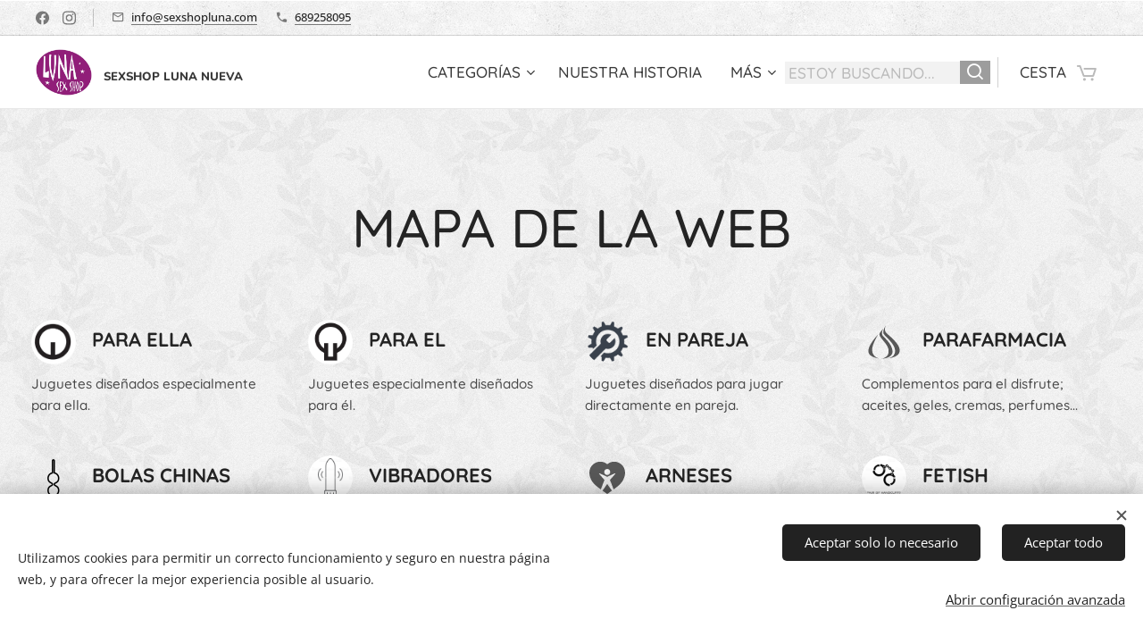

--- FILE ---
content_type: text/html; charset=UTF-8
request_url: https://www.sexshopluna.com/tienda-online/
body_size: 21873
content:
<!DOCTYPE html>
<html class="no-js" prefix="og: https://ogp.me/ns#" lang="es">
<head><link rel="preconnect" href="https://duyn491kcolsw.cloudfront.net" crossorigin><link rel="preconnect" href="https://fonts.gstatic.com" crossorigin><meta charset="utf-8"><link rel="shortcut icon" href="https://duyn491kcolsw.cloudfront.net/files/35/35n/35nb9y.ico?ph=ea855735e6"><link rel="apple-touch-icon" href="https://duyn491kcolsw.cloudfront.net/files/35/35n/35nb9y.ico?ph=ea855735e6"><link rel="icon" href="https://duyn491kcolsw.cloudfront.net/files/35/35n/35nb9y.ico?ph=ea855735e6">
    <meta http-equiv="X-UA-Compatible" content="IE=edge">
    <title>MAPA WEB :: Tienda Luna on-line</title>
    <meta name="viewport" content="width=device-width,initial-scale=1">
    <meta name="msapplication-tap-highlight" content="no">
    
    <link href="https://duyn491kcolsw.cloudfront.net/files/0r/0rk/0rklmm.css?ph=ea855735e6" media="print" rel="stylesheet">
    <link href="https://duyn491kcolsw.cloudfront.net/files/2e/2e5/2e5qgh.css?ph=ea855735e6" media="screen and (min-width:100000em)" rel="stylesheet" data-type="cq" disabled>
    <link rel="stylesheet" href="https://duyn491kcolsw.cloudfront.net/files/45/45b/45boco.css?ph=ea855735e6"><link rel="stylesheet" href="https://duyn491kcolsw.cloudfront.net/files/4e/4er/4ersdq.css?ph=ea855735e6" media="screen and (min-width:37.5em)"><link rel="stylesheet" href="https://duyn491kcolsw.cloudfront.net/files/2v/2vp/2vpyx8.css?ph=ea855735e6" data-wnd_color_scheme_file=""><link rel="stylesheet" href="https://duyn491kcolsw.cloudfront.net/files/34/34q/34qmjb.css?ph=ea855735e6" data-wnd_color_scheme_desktop_file="" media="screen and (min-width:37.5em)" disabled=""><link rel="stylesheet" href="https://duyn491kcolsw.cloudfront.net/files/32/32s/32s2yi.css?ph=ea855735e6" data-wnd_additive_color_file=""><link rel="stylesheet" href="https://duyn491kcolsw.cloudfront.net/files/28/28l/28lqry.css?ph=ea855735e6" data-wnd_typography_file=""><link rel="stylesheet" href="https://duyn491kcolsw.cloudfront.net/files/1u/1uz/1uzze2.css?ph=ea855735e6" data-wnd_typography_desktop_file="" media="screen and (min-width:37.5em)" disabled=""><script>(()=>{let e=!1;const t=()=>{if(!e&&window.innerWidth>=600){for(let e=0,t=document.querySelectorAll('head > link[href*="css"][media="screen and (min-width:37.5em)"]');e<t.length;e++)t[e].removeAttribute("disabled");e=!0}};t(),window.addEventListener("resize",t),"container"in document.documentElement.style||fetch(document.querySelector('head > link[data-type="cq"]').getAttribute("href")).then((e=>{e.text().then((e=>{const t=document.createElement("style");document.head.appendChild(t),t.appendChild(document.createTextNode(e)),import("https://duyn491kcolsw.cloudfront.net/client/js.polyfill/container-query-polyfill.modern.js").then((()=>{let e=setInterval((function(){document.body&&(document.body.classList.add("cq-polyfill-loaded"),clearInterval(e))}),100)}))}))}))})()</script>
<link rel="preload stylesheet" href="https://duyn491kcolsw.cloudfront.net/files/2m/2m8/2m8msc.css?ph=ea855735e6" as="style"><meta name="description" content="Juguetes diseñados especialmente para ella."><meta name="keywords" content=""><meta name="generator" content="Webnode 2"><meta name="apple-mobile-web-app-capable" content="no"><meta name="apple-mobile-web-app-status-bar-style" content="black"><meta name="format-detection" content="telephone=no">


<meta property="og:url" content="https://www.sexshopluna.com/tienda-online/"><meta property="og:title" content="MAPA WEB :: Tienda Luna on-line"><meta property="og:type" content="article"><meta property="og:description" content="Juguetes diseñados especialmente para ella."><meta property="og:site_name" content="Tienda Luna on-line"><meta property="og:image" content="https://ea855735e6.clvaw-cdnwnd.com/88a660a752e74d6bf104faaa4e33a01f/200000014-8eb758eb79/700/ELLA.jpg?ph=ea855735e6"><meta property="og:article:published_time" content="2025-08-14T00:00:00+0200"><meta name="robots" content="index,follow"><link rel="canonical" href="https://www.sexshopluna.com/tienda-online/"><script>window.checkAndChangeSvgColor=function(c){try{var a=document.getElementById(c);if(a){c=[["border","borderColor"],["outline","outlineColor"],["color","color"]];for(var h,b,d,f=[],e=0,m=c.length;e<m;e++)if(h=window.getComputedStyle(a)[c[e][1]].replace(/\s/g,"").match(/^rgb[a]?\(([0-9]{1,3}),([0-9]{1,3}),([0-9]{1,3})/i)){b="";for(var g=1;3>=g;g++)b+=("0"+parseInt(h[g],10).toString(16)).slice(-2);"0"===b.charAt(0)&&(d=parseInt(b.substr(0,2),16),d=Math.max(16,d),b=d.toString(16)+b.slice(-4));f.push(c[e][0]+"="+b)}if(f.length){var k=a.getAttribute("data-src"),l=k+(0>k.indexOf("?")?"?":"&")+f.join("&");a.src!=l&&(a.src=l,a.outerHTML=a.outerHTML)}}}catch(n){}};</script></head>
<body class="l wt-page ac-h ac-n l-default l-d-none b-btn-fr b-btn-s-l b-btn-dso b-btn-bw-1 img-d-fr img-t-u img-h-z line-solid b-e-ds lbox-d c-s-n  wnd-s-b hb-on  wnd-fe   wnd-eshop"><noscript>
				<iframe
				 src="https://www.googletagmanager.com/ns.html?id=GTM-542MMSL"
				 height="0"
				 width="0"
				 style="display:none;visibility:hidden"
				 >
				 </iframe>
			</noscript>

<div class="wnd-page l-page cs-gray ac-880e4f ac-normal t-t-fs-m t-t-fw-s t-t-sp-n t-t-d-n t-s-fs-s t-s-fw-s t-s-sp-n t-s-d-n t-p-fs-s t-p-fw-s t-p-sp-n t-h-fs-m t-h-fw-s t-h-sp-n t-bq-fs-s t-bq-fw-s t-bq-sp-n t-bq-d-l t-btn-fw-l t-nav-fw-l t-pd-fw-l t-nav-tt-u">
    <div class="l-w t cf t-14">
        <div class="l-bg cf">
            <div class="s-bg-l">
                
                
            </div>
        </div>
        <header class="l-h cf">
            <div class="sw cf">
	<div class="sw-c cf"><section class="s s-hb cf sc-ml wnd-background-pattern  wnd-w-wide wnd-hbs-on wnd-hbi-on">
	<div class="s-w cf">
		<div class="s-o cf">
			<div class="s-bg cf">
                <div class="s-bg-l wnd-background-pattern  bgpos-center-center bgatt-scroll" style="background-image:url('https://duyn491kcolsw.cloudfront.net/files/02/02e/02ei6g.png?ph=ea855735e6')">
                    
                    
                </div>
			</div>
			<div class="s-c">
                <div class="s-hb-c cf">
                    <div class="hb-si">
                        <div class="si">
    <div class="si-c"><a href="https://www.facebook.com/tiendaeroticaluna/" target="_blank" rel="noreferrer" title="Facebook"><svg xmlns="https://www.w3.org/2000/svg" viewBox="0 0 24 24" height="18px" width="18px"><path d="M24 12.073c0-6.627-5.373-12-12-12s-12 5.373-12 12c0 5.99 4.388 10.954 10.125 11.854v-8.385H7.078v-3.47h3.047V9.43c0-3.007 1.792-4.669 4.533-4.669 1.312 0 2.686.235 2.686.235v2.953H15.83c-1.491 0-1.956.925-1.956 1.874v2.25h3.328l-.532 3.47h-2.796v8.385C19.612 23.027 24 18.062 24 12.073z" fill="#bebebe"></path></svg></a><a href="https://www.instagram.com/sexshop.luna/" target="_blank" rel="noreferrer" title="Instagram"><svg viewBox="0 0 24 24" xmlns="https://www.w3.org/2000/svg" height="18px" width="18px"><path d="M12 0C8.74 0 8.333.015 7.053.072 5.775.132 4.905.333 4.14.63c-.789.306-1.459.717-2.126 1.384S.935 3.35.63 4.14C.333 4.905.131 5.775.072 7.053.012 8.333 0 8.74 0 12s.015 3.667.072 4.947c.06 1.277.261 2.148.558 2.913a5.885 5.885 0 001.384 2.126A5.868 5.868 0 004.14 23.37c.766.296 1.636.499 2.913.558C8.333 23.988 8.74 24 12 24s3.667-.015 4.947-.072c1.277-.06 2.148-.262 2.913-.558a5.898 5.898 0 002.126-1.384 5.86 5.86 0 001.384-2.126c.296-.765.499-1.636.558-2.913.06-1.28.072-1.687.072-4.947s-.015-3.667-.072-4.947c-.06-1.277-.262-2.149-.558-2.913a5.89 5.89 0 00-1.384-2.126A5.847 5.847 0 0019.86.63c-.765-.297-1.636-.499-2.913-.558C15.667.012 15.26 0 12 0zm0 2.16c3.203 0 3.585.016 4.85.071 1.17.055 1.805.249 2.227.415.562.217.96.477 1.382.896.419.42.679.819.896 1.381.164.422.36 1.057.413 2.227.057 1.266.07 1.646.07 4.85s-.015 3.585-.074 4.85c-.061 1.17-.256 1.805-.421 2.227a3.81 3.81 0 01-.899 1.382 3.744 3.744 0 01-1.38.896c-.42.164-1.065.36-2.235.413-1.274.057-1.649.07-4.859.07-3.211 0-3.586-.015-4.859-.074-1.171-.061-1.816-.256-2.236-.421a3.716 3.716 0 01-1.379-.899 3.644 3.644 0 01-.9-1.38c-.165-.42-.359-1.065-.42-2.235-.045-1.26-.061-1.649-.061-4.844 0-3.196.016-3.586.061-4.861.061-1.17.255-1.814.42-2.234.21-.57.479-.96.9-1.381.419-.419.81-.689 1.379-.898.42-.166 1.051-.361 2.221-.421 1.275-.045 1.65-.06 4.859-.06l.045.03zm0 3.678a6.162 6.162 0 100 12.324 6.162 6.162 0 100-12.324zM12 16c-2.21 0-4-1.79-4-4s1.79-4 4-4 4 1.79 4 4-1.79 4-4 4zm7.846-10.405a1.441 1.441 0 01-2.88 0 1.44 1.44 0 012.88 0z" fill="#bebebe"></path></svg></a></div>
</div>
                    </div>
                    <div class="hb-ci">
                        <div class="ci">
    <div class="ci-c" data-placeholder="Datos de contacto"><div class="ci-mail"><span><a href="mailto:info@sexshopluna.com">info@sexshopluna.com</a></span></div><div class="ci-phone"><span><a href="tel:689258095">689258095</a></span></div></div>
</div>
                    </div>
                    <div class="hb-ccy">
                        
                    </div>
                    <div class="hb-lang">
                        
                    </div>
                </div>
			</div>
		</div>
	</div>
</section><section data-space="true" class="s s-hn s-hn-default wnd-mt-classic wnd-na-c logo-classic sc-w   wnd-w-wide wnd-nh-m hm-hidden wnd-nav-border wnd-nav-sticky menu-default-underline-grow">
	<div class="s-w">
		<div class="s-o">

			<div class="s-bg">
                <div class="s-bg-l">
                    
                    
                </div>
			</div>

			<div class="h-w h-f wnd-fixed">

				<div class="n-l">
					<div class="s-c menu-nav">
						<div class="logo-block">
							<div class="b b-l logo logo-default logo-nb nunito wnd-logo-with-text wnd-iar-1-1 logo-25 b-ls-m" id="wnd_LogoBlock_718074" data-wnd_mvc_type="wnd.fe.LogoBlock">
	<div class="b-l-c logo-content">
		<a class="b-l-link logo-link" href="/home/">

			<div class="b-l-image logo-image">
				<div class="b-l-image-w logo-image-cell">
                    <picture><source type="image/webp" srcset="https://ea855735e6.clvaw-cdnwnd.com/88a660a752e74d6bf104faaa4e33a01f/200007346-b6d31b6d34/450/1-7.webp?ph=ea855735e6 450w, https://ea855735e6.clvaw-cdnwnd.com/88a660a752e74d6bf104faaa4e33a01f/200007346-b6d31b6d34/700/1-7.webp?ph=ea855735e6 591w, https://ea855735e6.clvaw-cdnwnd.com/88a660a752e74d6bf104faaa4e33a01f/200007346-b6d31b6d34/1-7.webp?ph=ea855735e6 591w" sizes="(min-width: 600px) 450px, (min-width: 360px) calc(100vw * 0.8), 100vw" ><img src="https://ea855735e6.clvaw-cdnwnd.com/88a660a752e74d6bf104faaa4e33a01f/200001013-6ea2d6ea2f/1.png?ph=ea855735e6" alt="" width="591" height="485" class="wnd-logo-img" ></picture>
				</div>
			</div>

			

			<div class="b-l-br logo-br"></div>

			<div class="b-l-text logo-text-wrapper">
				<div class="b-l-text-w logo-text">
					<span class="b-l-text-c logo-text-cell"><font class="wnd-font-size-110" style=""><strong><font class="wnd-font-size-80"><font class="wnd-font-size-60">SEXSHOP LUNA NUEVA</font></font></strong></font></span>
				</div>
			</div>

		</a>
	</div>
</div>
						</div>

						<div id="menu-slider">
							<div id="menu-block">
								<nav id="menu"><div class="menu-font menu-wrapper">
	<a href="#" class="menu-close" rel="nofollow" title="Close Menu"></a>
	<ul role="menubar" aria-label="Menú" class="level-1">
		<li role="none" class="wnd-with-submenu">
			<a class="menu-item" role="menuitem" href="/categorias-definitivas/"><span class="menu-item-text">Categorías</span></a>
			<ul role="menubar" aria-label="Menú" class="level-2">
		<li role="none">
			<a class="menu-item" role="menuitem" href="/mitologia/"><span class="menu-item-text">Nueva Serie Mitología</span></a>
			
		</li><li role="none">
			<a class="menu-item" role="menuitem" href="/superventas/"><span class="menu-item-text">Superventas</span></a>
			
		</li><li role="none" class="wnd-with-submenu">
			<a class="menu-item" role="menuitem" href="/parafarmacia/"><span class="menu-item-text">Para Ellas</span></a>
			<ul role="menubar" aria-label="Menú" class="level-3">
		<li role="none">
			<a class="menu-item" role="menuitem" href="/succionadores/"><span class="menu-item-text">Succionadores</span></a>
			
		</li><li role="none">
			<a class="menu-item" role="menuitem" href="/wands/"><span class="menu-item-text">Wands</span></a>
			
		</li><li role="none">
			<a class="menu-item" role="menuitem" href="/est-clitoriano/"><span class="menu-item-text">Est Clitoriano</span></a>
			
		</li><li role="none" class="wnd-with-submenu">
			<a class="menu-item" role="menuitem" href="/lenceria/"><span class="menu-item-text">Lencería Mujer</span></a>
			<ul role="menubar" aria-label="Menú" class="level-3 level-max">
		<li role="none">
			<a class="menu-item" role="menuitem" href="/lenceria-mujer-penthouse/"><span class="menu-item-text">PENTHOUSE</span></a>
			
		</li><li role="none">
			<a class="menu-item" role="menuitem" href="/lenceria-obsessive/"><span class="menu-item-text">OBSESSIVE</span></a>
			
		</li><li role="none">
			<a class="menu-item" role="menuitem" href="/lenceria-mujer/"><span class="menu-item-text">AVANUA</span></a>
			
		</li><li role="none">
			<a class="menu-item" role="menuitem" href="/lenceria-obsessive2/"><span class="menu-item-text">PASSION WOMAN</span></a>
			
		</li>
	</ul>
		</li><li role="none">
			<a class="menu-item" role="menuitem" href="/estimulantes-chicas/"><span class="menu-item-text">Estimulantes Chicas</span></a>
			
		</li>
	</ul>
		</li><li role="none" class="wnd-with-submenu">
			<a class="menu-item" role="menuitem" href="/juguetes-para-hombre/"><span class="menu-item-text">Para Ellos</span></a>
			<ul role="menubar" aria-label="Menú" class="level-3">
		<li role="none">
			<a class="menu-item" role="menuitem" href="/anillas/"><span class="menu-item-text">Anillas</span></a>
			
		</li><li role="none">
			<a class="menu-item" role="menuitem" href="/masturbadores-hombre/"><span class="menu-item-text">Masturbadores chicos</span></a>
			
		</li><li role="none">
			<a class="menu-item" role="menuitem" href="/bombas-de-vacio/"><span class="menu-item-text">Desarrolladores</span></a>
			
		</li><li role="none">
			<a class="menu-item" role="menuitem" href="/fundas/"><span class="menu-item-text">Estimulantes hombre </span></a>
			
		</li><li role="none">
			<a class="menu-item" role="menuitem" href="/fundas-pene/"><span class="menu-item-text">Fundas pene</span></a>
			
		</li><li role="none">
			<a class="menu-item" role="menuitem" href="/preservativos/"><span class="menu-item-text">Preservativos</span></a>
			
		</li><li role="none">
			<a class="menu-item" role="menuitem" href="/lenceria-hombre/"><span class="menu-item-text">Lencería Hombre</span></a>
			
		</li>
	</ul>
		</li><li role="none" class="wnd-with-submenu">
			<a class="menu-item" role="menuitem" href="/para-parejas/"><span class="menu-item-text">Para Parejas</span></a>
			<ul role="menubar" aria-label="Menú" class="level-3">
		<li role="none">
			<a class="menu-item" role="menuitem" href="/vibradores-c/"><span class="menu-item-text">Vibradores C</span></a>
			
		</li>
	</ul>
		</li><li role="none" class="wnd-with-submenu">
			<a class="menu-item" role="menuitem" href="/juguetes-para-mujeres/"><span class="menu-item-text">Parafarmacia</span></a>
			<ul role="menubar" aria-label="Menú" class="level-3">
		<li role="none">
			<a class="menu-item" role="menuitem" href="/aceites/"><span class="menu-item-text">Aceites</span></a>
			
		</li><li role="none">
			<a class="menu-item" role="menuitem" href="/lubricantes/"><span class="menu-item-text">Lubricantes</span></a>
			
		</li><li role="none">
			<a class="menu-item" role="menuitem" href="/colonias/"><span class="menu-item-text">Colonias</span></a>
			
		</li>
	</ul>
		</li><li role="none">
			<a class="menu-item" role="menuitem" href="/arneses/"><span class="menu-item-text">Arneses</span></a>
			
		</li><li role="none">
			<a class="menu-item" role="menuitem" href="/dildos/"><span class="menu-item-text">Dildos</span></a>
			
		</li><li role="none">
			<a class="menu-item" role="menuitem" href="/anales/"><span class="menu-item-text">Anales</span></a>
			
		</li><li role="none">
			<a class="menu-item" role="menuitem" href="/vibradores/"><span class="menu-item-text">Vibradores</span></a>
			
		</li><li role="none">
			<a class="menu-item" role="menuitem" href="/penes-realisticos/"><span class="menu-item-text">Penes Realisticos</span></a>
			
		</li><li role="none">
			<a class="menu-item" role="menuitem" href="/bolas-chinas/"><span class="menu-item-text">Bolas Chinas</span></a>
			
		</li><li role="none">
			<a class="menu-item" role="menuitem" href="/fetish/"><span class="menu-item-text">Fetish</span></a>
			
		</li><li role="none">
			<a class="menu-item" role="menuitem" href="/fisting/"><span class="menu-item-text">Fisting</span></a>
			
		</li><li role="none">
			<a class="menu-item" role="menuitem" href="/kits-de-regalos/"><span class="menu-item-text">Kits de Regalos</span></a>
			
		</li><li role="none">
			<a class="menu-item" role="menuitem" href="/bes-happy/"><span class="menu-item-text">Be Happy</span></a>
			
		</li><li role="none">
			<a class="menu-item" role="menuitem" href="/munec-s/"><span class="menu-item-text">Muñec@s</span></a>
			
		</li><li role="none">
			<a class="menu-item" role="menuitem" href="/lgtbi/"><span class="menu-item-text">LGTBI+</span></a>
			
		</li><li role="none">
			<a class="menu-item" role="menuitem" href="/tx/"><span class="menu-item-text">TX</span></a>
			
		</li><li role="none">
			<a class="menu-item" role="menuitem" href="/todos-los-productos/"><span class="menu-item-text">Todos los productos</span></a>
			
		</li>
	</ul>
		</li><li role="none">
			<a class="menu-item" role="menuitem" href="/sobre-nosotros/"><span class="menu-item-text">Nuestra Historia</span></a>
			
		</li><li role="none">
			<a class="menu-item" role="menuitem" href="/terminos-y-condiciones/"><span class="menu-item-text">Términos y Condiciones</span></a>
			
		</li><li role="none">
			<a class="menu-item" role="menuitem" href="/contacto/"><span class="menu-item-text">Contacto</span></a>
			
		</li>
	</ul>
	<span class="more-text">Más</span>
</div></nav>
							</div>
						</div>

						<div class="cart-and-mobile">
							<div class="search">
    <div class="search-app"></div>
</div>
							<div class="cart cf">
	<div class="cart-content">
		<a href="/cart/">
			<div class="cart-content-link">
				<div class="cart-text"><span>Cesta</span></div>
				<div class="cart-piece-count" data-count="0" data-wnd_cart_part="count">0</div>
				<div class="cart-piece-text" data-wnd_cart_part="text"></div>
				<div class="cart-price" data-wnd_cart_part="price">0,00 €</div>
			</div>
		</a>
	</div>
</div>

							<div id="menu-mobile">
								<a href="#" id="menu-submit"><span></span>Menú</a>
							</div>
						</div>

					</div>
				</div>

			</div>

		</div>
	</div>
</section></div>
</div>
        </header>
        <main class="l-m cf">
            <div class="sw cf">
	<div class="sw-c cf"><section class="s s-hm s-hm-hidden wnd-h-hidden cf sc-w   hn-default"></section><section class="s s-basic cf sc-ml wnd-background-pattern  wnd-w-wide wnd-s-higher wnd-h-auto">
	<div class="s-w cf">
		<div class="s-o s-fs cf">
			<div class="s-bg cf">
				<div class="s-bg-l wnd-background-pattern" style="background-image:url('https://duyn491kcolsw.cloudfront.net/files/0u/0u0/0u0l2v.png?ph=ea855735e6')">
                    
					
				</div>
			</div>
			<div class="s-c s-fs cf">
				<div class="ez cf wnd-no-cols">
	<div class="ez-c"><div class="b b-text cf">
	<div class="b-c b-text-c b-s b-s-t60 b-s-b60 b-cs cf"><h1 class="wnd-align-center">MAPA DE LA WEB</h1>
</div>
</div><div class="mt mt-image-left-float img-s-c b-s-t50 b-s-b50 b-s-l0 b-s-r0 cf imageLeftFloat grid-4">
	<div class="mt-container">
		<div class="mt-item cf">
			<a class="mt-link" href="/parafarmacia/" target="_blank">
				<div class="b-img b-img-default b b-s cf wnd-orientation-portrait wnd-type-image" style="" id="wnd_ImageBlock_108071">
	<div class="b-img-w">
		<div class="b-img-c">
            <picture><source type="image/webp" src="https://ea855735e6.clvaw-cdnwnd.com/88a660a752e74d6bf104faaa4e33a01f/200007334-755de755e1/450/ELLA.webp?ph=ea855735e6" ><img id="wnd_ImageBlock_108071_img" src="https://ea855735e6.clvaw-cdnwnd.com/88a660a752e74d6bf104faaa4e33a01f/200000014-8eb758eb79/ELLA.jpg?ph=ea855735e6" alt="" width="240" height="242" loading="lazy" style="" ></picture>
			</div>
		
	</div>
</div>
				<div class="b b-text cf">
	<div class="b-c b-text-c b-s b-s-t60 b-s-b60 b-cs cf"><h3><strong>PARA ELLA</strong></h3>

<p>Juguetes diseñados especialmente para ella.</p>
</div>
</div>
			</a>
		</div><div class="mt-item cf">
			<a class="mt-link" href="/juguetes-para-hombre/" target="_blank">
				<div class="b-img b-img-default b b-s cf wnd-orientation-portrait wnd-type-image" style="" id="wnd_ImageBlock_6580">
	<div class="b-img-w">
		<div class="b-img-c">
            <picture><source type="image/webp" src="https://ea855735e6.clvaw-cdnwnd.com/88a660a752e74d6bf104faaa4e33a01f/200007335-e1750e1753/450/EL.webp?ph=ea855735e6" ><img id="wnd_ImageBlock_6580_img" src="https://ea855735e6.clvaw-cdnwnd.com/88a660a752e74d6bf104faaa4e33a01f/200000016-e071be071d/EL.jpg?ph=ea855735e6" alt="" width="274" height="276" loading="lazy" style="" ></picture>
			</div>
		
	</div>
</div>
				<div class="b b-text cf">
	<div class="b-c b-text-c b-s b-s-t60 b-s-b60 b-cs cf"><h3><strong>PARA EL</strong></h3>

<p>Juguetes especialmente diseñados para él.</p>
</div>
</div>
			</a>
		</div><div class="mt-item cf">
			<a class="mt-link" href="/para-parejas/" target="_blank">
				<div class="b-img b-img-default b b-s cf wnd-orientation-square wnd-type-image" style="" id="wnd_ImageBlock_254614">
	<div class="b-img-w">
		<div class="b-img-c">
            <picture><source type="image/webp" src="https://ea855735e6.clvaw-cdnwnd.com/88a660a752e74d6bf104faaa4e33a01f/200007336-130cf130d2/450/4e60fa416a33f12786f83f4a29c095e5-icono-de-llave-y-engranaje-by-vexels.webp?ph=ea855735e6" ><img id="wnd_ImageBlock_254614_img" src="https://ea855735e6.clvaw-cdnwnd.com/88a660a752e74d6bf104faaa4e33a01f/200000018-e3b66e3b69/4e60fa416a33f12786f83f4a29c095e5-icono-de-llave-y-engranaje-by-vexels.png?ph=ea855735e6" alt="" width="512" height="512" loading="lazy" style="" ></picture>
			</div>
		
	</div>
</div>
				<div class="b b-text cf">
	<div class="b-c b-text-c b-s b-s-t60 b-s-b60 b-cs cf"><h3><strong>EN PAREJA</strong></h3>

<p>Juguetes diseñados para jugar directamente en pareja.</p>
</div>
</div>
			</a>
		</div><div class="mt-item cf">
			<a class="mt-link" href="/juguetes-para-mujeres/" target="_blank">
				<div class="b-img b-img-default b b-s cf wnd-orientation-portrait wnd-type-icon" style="" id="wnd_ImageBlock_708847">
	<div class="b-img-w">
		<div class="b-img-c">
            
			<embed id="wnd_ImageBlock_708847_img" alt="" style="" data-src="https://duyn491kcolsw.cloudfront.net/files/1s/1sp/1sp1py.svg?ph=ea855735e6" type="image/svg+xml">
		<script>checkAndChangeSvgColor('wnd_ImageBlock_708847_img');</script></div>
		
	</div>
</div>
				<div class="b b-text cf">
	<div class="b-c b-text-c b-s b-s-t60 b-s-b60 b-cs cf"><h3><strong>PARAFARMACIA</strong></h3>

<p>Complementos para el disfrute; aceites, geles, cremas, perfumes...</p>
</div>
</div>
			</a>
		</div><div class="mt-item cf">
			<a class="mt-link" href="/bolas-chinas/" target="_blank">
				<div class="b-img b-img-default b b-s cf wnd-orientation-square wnd-type-image" style="" id="wnd_ImageBlock_129759">
	<div class="b-img-w">
		<div class="b-img-c">
            <picture><source type="image/webp" src="https://ea855735e6.clvaw-cdnwnd.com/88a660a752e74d6bf104faaa4e33a01f/200007337-379e4379e7/450/2074990-200.webp?ph=ea855735e6" ><img id="wnd_ImageBlock_129759_img" src="https://ea855735e6.clvaw-cdnwnd.com/88a660a752e74d6bf104faaa4e33a01f/200000788-437ed437f0/2074990-200.png?ph=ea855735e6" alt="" width="200" height="200" loading="lazy" style="" ></picture>
			</div>
		
	</div>
</div>
				<div class="b b-text cf">
	<div class="b-c b-text-c b-s b-s-t60 b-s-b60 b-cs cf"><h3><strong>BOLAS CHINAS</strong></h3>

<p>Bolas vaginales usadas para reforzar el suelo pélvico o con función estimuladora.</p>
</div>
</div>
			</a>
		</div><div class="mt-item cf">
			<a class="mt-link" href="/vibradores/" target="_blank">
				<div class="b-img b-img-default b b-s cf wnd-orientation-square wnd-type-image" style="" id="wnd_ImageBlock_293920">
	<div class="b-img-w">
		<div class="b-img-c">
            <picture><source type="image/webp" src="https://ea855735e6.clvaw-cdnwnd.com/88a660a752e74d6bf104faaa4e33a01f/200007338-e2a5ee2a60/450/istockphoto-1200314279-1024x1024.webp?ph=ea855735e6" ><img id="wnd_ImageBlock_293920_img" src="https://ea855735e6.clvaw-cdnwnd.com/88a660a752e74d6bf104faaa4e33a01f/200000021-d64d7d64d9/istockphoto-1200314279-1024x1024.jpg?ph=ea855735e6" alt="" width="1024" height="1024" loading="lazy" style="" ></picture>
			</div>
		
	</div>
</div>
				<div class="b b-text cf">
	<div class="b-c b-text-c b-s b-s-t60 b-s-b60 b-cs cf"><h3><strong>VIBRADORES</strong></h3>

<p>Juguetes con motor tanto para él como para ella, a pilas o recargables.</p>
</div>
</div>
			</a>
		</div><div class="mt-item cf">
			<a class="mt-link" href="/arneses/" target="_blank">
				<div class="b-img b-img-default b b-s cf wnd-orientation-landscape wnd-type-icon" style="" id="wnd_ImageBlock_321946">
	<div class="b-img-w">
		<div class="b-img-c">
            
			<embed id="wnd_ImageBlock_321946_img" alt="" style="" data-src="https://duyn491kcolsw.cloudfront.net/files/02/027/0274kj.svg?ph=ea855735e6" type="image/svg+xml">
		<script>checkAndChangeSvgColor('wnd_ImageBlock_321946_img');</script></div>
		
	</div>
</div>
				<div class="b b-text cf">
	<div class="b-c b-text-c b-s b-s-t60 b-s-b60 b-cs cf"><h3><strong>ARNESES</strong></h3>

<p>Juguetes que soportan el uso de dildos y vibradores para atar en cintura</p>
</div>
</div>
			</a>
		</div><div class="mt-item cf">
			<a class="mt-link" href="/fetish/" target="_blank">
				<div class="b-img b-img-default b b-s cf wnd-orientation-square wnd-type-image" style="" id="wnd_ImageBlock_296170">
	<div class="b-img-w">
		<div class="b-img-c">
            <picture><source type="image/webp" src="https://ea855735e6.clvaw-cdnwnd.com/88a660a752e74d6bf104faaa4e33a01f/200007339-88a4488a46/450/istockphoto-1127716761-1024x1024.webp?ph=ea855735e6" ><img id="wnd_ImageBlock_296170_img" src="https://ea855735e6.clvaw-cdnwnd.com/88a660a752e74d6bf104faaa4e33a01f/200000023-9cab69cab8/istockphoto-1127716761-1024x1024.jpg?ph=ea855735e6" alt="" width="1024" height="1024" loading="lazy" style="" ></picture>
			</div>
		
	</div>
</div>
				<div class="b b-text cf">
	<div class="b-c b-text-c b-s b-s-t60 b-s-b60 b-cs cf"><h3><strong>FETISH</strong></h3>

<p>Complementos y juguetes para ese extra más que algunos buscamos al jugar.</p>
</div>
</div>
			</a>
		</div><div class="mt-item cf">
			<a class="mt-link" href="/anales/" target="_blank">
				<div class="b-img b-img-default b b-s cf wnd-orientation-portrait wnd-type-image" style="" id="wnd_ImageBlock_742320">
	<div class="b-img-w">
		<div class="b-img-c">
            <picture><source type="image/webp" src="https://ea855735e6.clvaw-cdnwnd.com/88a660a752e74d6bf104faaa4e33a01f/200007343-04d1404d17/450/images.webp?ph=ea855735e6" ><img id="wnd_ImageBlock_742320_img" src="https://ea855735e6.clvaw-cdnwnd.com/88a660a752e74d6bf104faaa4e33a01f/200000784-1587415879/images.png?ph=ea855735e6" alt="" width="216" height="233" loading="lazy" style="" ></picture>
			</div>
		
	</div>
</div>
				<div class="b b-text cf">
	<div class="b-c b-text-c b-s b-s-t60 b-s-b60 b-cs cf"><h3><strong>ANAL</strong></h3>

<p>Plugs y dilatadores para entrar en el mundo del sexo anal.</p>
</div>
</div>
			</a>
		</div><div class="mt-item cf">
			<a class="mt-link" href="/dildos/" target="_blank">
				<div class="b-img b-img-default b b-s cf wnd-orientation-square wnd-type-image" style="" id="wnd_ImageBlock_497793">
	<div class="b-img-w">
		<div class="b-img-c">
            <picture><source type="image/webp" src="https://ea855735e6.clvaw-cdnwnd.com/88a660a752e74d6bf104faaa4e33a01f/200007341-15fd615fd9/450/harry-negro-frente_grande.webp?ph=ea855735e6" ><img id="wnd_ImageBlock_497793_img" src="https://ea855735e6.clvaw-cdnwnd.com/88a660a752e74d6bf104faaa4e33a01f/200000785-4b4444b447/harry-negro-frente_grande.png?ph=ea855735e6" alt="" width="600" height="600" loading="lazy" style="" ></picture>
			</div>
		
	</div>
</div>
				<div class="b b-text cf">
	<div class="b-c b-text-c b-s b-s-t60 b-s-b60 b-cs cf"><h3><strong>DILDOS</strong></h3>

<p>Todo aquel juguete sexual para su uso con penetración y sin vibración.</p>
</div>
</div>
			</a>
		</div><div class="mt-item cf">
			<a class="mt-link" href="/penes-realisticos/" target="_blank">
				<div class="b-img b-img-default b b-s cf wnd-orientation-portrait wnd-type-image" style="" id="wnd_ImageBlock_210111">
	<div class="b-img-w">
		<div class="b-img-c">
            <picture><source type="image/webp" src="https://ea855735e6.clvaw-cdnwnd.com/88a660a752e74d6bf104faaa4e33a01f/200007342-e0a96e0a99/450/descarga.webp?ph=ea855735e6" ><img id="wnd_ImageBlock_210111_img" src="https://ea855735e6.clvaw-cdnwnd.com/88a660a752e74d6bf104faaa4e33a01f/200000790-0389b038a0/descarga.png?ph=ea855735e6" alt="" width="194" height="259" loading="lazy" style="" ></picture>
			</div>
		
	</div>
</div>
				<div class="b b-text cf">
	<div class="b-c b-text-c b-s b-s-t60 b-s-b60 b-cs cf"><h3><strong>PENES REALISTICOS</strong></h3>

<p>Las réplicas más parecidas a un pene real, por formas y texturas.</p>
</div>
</div>
			</a>
		</div><div class="mt-item cf">
			<a class="mt-link" href="/bombas-de-vacio/" target="_blank">
				<div class="b-img b-img-default b b-s cf wnd-orientation-square wnd-type-image" style="" id="wnd_ImageBlock_595938">
	<div class="b-img-w">
		<div class="b-img-c">
            <picture><source type="image/webp" src="https://ea855735e6.clvaw-cdnwnd.com/88a660a752e74d6bf104faaa4e33a01f/200007340-e6259e625c/450/89747681-el-amplificador-de-pene-lineal-de-vector-icono-aislado-sobre-fondo-blanco-bomba-de-pene-al-vac%C3%ADo-.webp?ph=ea855735e6" ><img id="wnd_ImageBlock_595938_img" src="https://ea855735e6.clvaw-cdnwnd.com/88a660a752e74d6bf104faaa4e33a01f/200000789-9c3b59c3b8/89747681-el-amplificador-de-pene-lineal-de-vector-icono-aislado-sobre-fondo-blanco-bomba-de-pene-al-vac%C3%ADo-.jpg?ph=ea855735e6" alt="" width="450" height="450" loading="lazy" style="" ></picture>
			</div>
		
	</div>
</div>
				<div class="b b-text cf">
	<div class="b-c b-text-c b-s b-s-t60 b-s-b60 b-cs cf"><h3><strong>BOMBAS VACIO</strong><strong><br></strong></h3>

<p>Juguetes ideados para favorecer el flujo sanguíneo en órganos sexuales.</p>
</div>
</div>
			</a>
		</div><div class="mt-item cf">
			<a class="mt-link" href="/lenceria/">
				<div class="b-img b-img-default b b-s cf wnd-orientation-square wnd-type-image" style="" id="wnd_ImageBlock_544659">
	<div class="b-img-w">
		<div class="b-img-c">
            <picture><source type="image/webp" src="https://ea855735e6.clvaw-cdnwnd.com/88a660a752e74d6bf104faaa4e33a01f/200007345-860f186102/450/775325.webp?ph=ea855735e6" ><img id="wnd_ImageBlock_544659_img" src="https://ea855735e6.clvaw-cdnwnd.com/88a660a752e74d6bf104faaa4e33a01f/200001172-1f4501f454/775325.png?ph=ea855735e6" alt="" width="512" height="512" loading="lazy" style="" ></picture>
			</div>
		
	</div>
</div>
				<div class="b b-text cf">
	<div class="b-c b-text-c b-s b-s-t60 b-s-b60 b-cs cf"><h3><strong>LENCERIA</strong></h3>

<p>Y si añades ese toque sexy.que complementa cualquier relación?</p>
</div>
</div>
			</a>
		</div><div class="mt-item cf">
			<a class="mt-link" href="/todos-los-productos/" target="_blank">
				<div class="b-img b-img-default b b-s cf wnd-orientation-landscape wnd-type-image" style="" id="wnd_ImageBlock_405606">
	<div class="b-img-w">
		<div class="b-img-c">
            <picture><source type="image/webp" src="https://ea855735e6.clvaw-cdnwnd.com/88a660a752e74d6bf104faaa4e33a01f/200007346-b6d31b6d34/450/1-7.webp?ph=ea855735e6" ><img id="wnd_ImageBlock_405606_img" src="https://ea855735e6.clvaw-cdnwnd.com/88a660a752e74d6bf104faaa4e33a01f/200001013-6ea2d6ea2f/1.png?ph=ea855735e6" alt="" width="591" height="485" loading="lazy" style="" ></picture>
			</div>
		
	</div>
</div>
				<div class="b b-text cf">
	<div class="b-c b-text-c b-s b-s-t60 b-s-b60 b-cs cf"><h3><strong>TODOS LOS JUGUETES</strong></h3>

<p>No esperes aquí un orden por categoria, vas a ver todo lo que tenemos para ti.</p>
</div>
</div>
			</a>
		</div><div class="mt-item cf">
			<a class="mt-link" href="/tx/">
				<div class="b-img b-img-default b b-s cf wnd-orientation-square wnd-type-image" style="" id="wnd_ImageBlock_364643">
	<div class="b-img-w">
		<div class="b-img-c">
            <picture><source type="image/webp" src="https://ea855735e6.clvaw-cdnwnd.com/88a660a752e74d6bf104faaa4e33a01f/200007347-87ae187ae3/450/58785151-s%C3%ADmbolo-del-transexual-gradiente-arco-iris-para-logotipo-de-colores-tipo-de-letra-redondeada-agradable.webp?ph=ea855735e6" ><img id="wnd_ImageBlock_364643_img" src="https://ea855735e6.clvaw-cdnwnd.com/88a660a752e74d6bf104faaa4e33a01f/200001261-3e0e13e0e4/58785151-s%C3%ADmbolo-del-transexual-gradiente-arco-iris-para-logotipo-de-colores-tipo-de-letra-redondeada-agradable.jpg?ph=ea855735e6" alt="" width="1300" height="1300" loading="lazy" style="" ></picture>
			</div>
		
	</div>
</div>
				<div class="b b-text cf">
	<div class="b-c b-text-c b-s b-s-t60 b-s-b60 b-cs cf"><h3><strong><strong style="font-size: 1.1875rem; letter-spacing: 0px; text-align: inherit;">TX FTM-MTF</strong></strong></h3>

<p>Prótesis Packers, Binders, Peecok.....</p>
</div>
</div>
			</a>
		</div><div class="mt-item cf">
			<a class="mt-link" href="/munec-s/">
				<div class="b-img b-img-default b b-s cf wnd-orientation-landscape wnd-type-image" style="" id="wnd_ImageBlock_296009">
	<div class="b-img-w">
		<div class="b-img-c">
            <picture><source type="image/webp" src="https://ea855735e6.clvaw-cdnwnd.com/88a660a752e74d6bf104faaa4e33a01f/200007348-b2cedb2cf0/450/182715771.webp?ph=ea855735e6" ><img id="wnd_ImageBlock_296009_img" src="https://ea855735e6.clvaw-cdnwnd.com/88a660a752e74d6bf104faaa4e33a01f/200001848-0905a0905d/182715771.jpg?ph=ea855735e6" alt="" width="462" height="440" loading="lazy" style="" ></picture>
			</div>
		
	</div>
</div>
				<div class="b b-text cf">
	<div class="b-c b-text-c b-s b-s-t60 b-s-b60 b-cs cf"><h3><strong>MUÑEC@S</strong></h3>

<p>Ya puedes disfrutar de tus compañer@s de juego más reales</p>
</div>
</div>
			</a>
		</div><div class="mt-item cf">
			
				<div class="b-img b-img-default b b-s cf wnd-orientation-landscape wnd-type-image" style="" id="wnd_ImageBlock_152852439">
	<div class="b-img-w">
		<div class="b-img-c">
            <picture><source type="image/webp" src="https://ea855735e6.clvaw-cdnwnd.com/88a660a752e74d6bf104faaa4e33a01f/200018539-6276562767/450/descarga-7.webp?ph=ea855735e6" ><img id="wnd_ImageBlock_152852439_img" src="https://ea855735e6.clvaw-cdnwnd.com/88a660a752e74d6bf104faaa4e33a01f/200018538-66cff66d01/descarga-6.png?ph=ea855735e6" alt="" width="251" height="201" loading="lazy" style="" ></picture>
			</div>
		
	</div>
</div>
				<div class="b b-text cf">
	<div class="b-c b-text-c b-s b-s-t60 b-s-b60 b-cs cf"><h3><strong>MITOLOGIA</strong></h3>

<p>Nueva serie de juguetes con texturas, diseños y colores totalmente innovadores.</p>
</div>
</div>
			
		</div><div class="mt-item cf">
			<a class="mt-link" href="/contacto/" target="_blank">
				<div class="b-img b-img-default b b-s cf wnd-orientation-portrait wnd-type-icon" style="" id="wnd_ImageBlock_583355">
	<div class="b-img-w">
		<div class="b-img-c">
            
			<embed id="wnd_ImageBlock_583355_img" alt="" style="" data-src="https://duyn491kcolsw.cloudfront.net/files/21/213/213i5d.svg?ph=ea855735e6" type="image/svg+xml">
		<script>checkAndChangeSvgColor('wnd_ImageBlock_583355_img');</script></div>
		
	</div>
</div>
				<div class="b b-text cf">
	<div class="b-c b-text-c b-s b-s-t60 b-s-b60 b-cs cf"><h3><strong>CONTACTO</strong></h3>

<p>La manera de que entres en contacto con nosotros bien vía mail, wathsapp o correo.</p>
</div>
</div>
			</a>
		</div><div class="mt-item cf">
			<a class="mt-link" href="/politica-de-privacidad/" target="_blank">
				<div class="b-img b-img-default b b-s cf wnd-orientation-portrait wnd-type-icon" style="" id="wnd_ImageBlock_837491">
	<div class="b-img-w">
		<div class="b-img-c">
            
			<embed id="wnd_ImageBlock_837491_img" alt="" style="" data-src="https://duyn491kcolsw.cloudfront.net/files/35/35a/35albg.svg?ph=ea855735e6" type="image/svg+xml">
		<script>checkAndChangeSvgColor('wnd_ImageBlock_837491_img');</script></div>
		
	</div>
</div>
				<div class="b b-text cf">
	<div class="b-c b-text-c b-s b-s-t60 b-s-b60 b-cs cf"><h3><strong>POLITICA DE PRIVACIDAD</strong></h3>

<p>Te detallamos cómo procesamos los datos personales que nos facilitas.</p>
</div>
</div>
			</a>
		</div><div class="mt-item cf">
			<a class="mt-link" href="/terminos-y-condiciones/" target="_blank">
				<div class="b-img b-img-default b b-s cf wnd-orientation-square wnd-type-icon" style="" id="wnd_ImageBlock_760474">
	<div class="b-img-w">
		<div class="b-img-c">
            
			<embed id="wnd_ImageBlock_760474_img" alt="" style="" data-src="https://duyn491kcolsw.cloudfront.net/files/0j/0jw/0jwpjf.svg?ph=ea855735e6" type="image/svg+xml">
		<script>checkAndChangeSvgColor('wnd_ImageBlock_760474_img');</script></div>
		
	</div>
</div>
				<div class="b b-text cf">
	<div class="b-c b-text-c b-s b-s-t60 b-s-b60 b-cs cf"><h3><strong>TERMINOS Y CONDICIONES</strong></h3>

<p>Te informamos de nuestras condiciones de venta on line.</p>
</div>
</div>
			</a>
		</div><div class="mt-item cf">
			<a class="mt-link" href="http://www.lunasexshop.net" target="_blank">
				<div class="b-img b-img-default b b-s cf wnd-orientation-portrait wnd-type-icon" style="" id="wnd_ImageBlock_102429">
	<div class="b-img-w">
		<div class="b-img-c">
            
			<embed id="wnd_ImageBlock_102429_img" alt="" style="" data-src="https://duyn491kcolsw.cloudfront.net/files/07/07g/07gf0q.svg?ph=ea855735e6" type="image/svg+xml">
		<script>checkAndChangeSvgColor('wnd_ImageBlock_102429_img');</script></div>
		
	</div>
</div>
				<div class="b b-text cf">
	<div class="b-c b-text-c b-s b-s-t60 b-s-b60 b-cs cf"><h3><strong>TIENDA FISICA COLABORADORA</strong></h3>

<p>Somos EXCLUSIVAMENTE tienda On Line pero con tienda física para colaboración.</p>
</div>
</div>
			</a>
		</div><div class="mt-item cf">
			<a class="mt-link" href="/transporte/" target="_blank">
				<div class="b-img b-img-default b b-s cf wnd-orientation-landscape wnd-type-image" style="" id="wnd_ImageBlock_635049">
	<div class="b-img-w">
		<div class="b-img-c">
            <picture><source type="image/webp" src="https://ea855735e6.clvaw-cdnwnd.com/88a660a752e74d6bf104faaa4e33a01f/200007344-33c2c33c2f/450/descarga%20%281%29.webp?ph=ea855735e6" ><img id="wnd_ImageBlock_635049_img" src="https://ea855735e6.clvaw-cdnwnd.com/88a660a752e74d6bf104faaa4e33a01f/200000963-e5553e5555/descarga%20%281%29.png?ph=ea855735e6" alt="" width="301" height="167" loading="lazy" style="" ></picture>
			</div>
		
	</div>
</div>
				<div class="b b-text cf">
	<div class="b-c b-text-c b-s b-s-t60 b-s-b60 b-cs cf"><h3><strong>TRANSPORTE&nbsp;</strong></h3>

<p>Utilizamos el sistema de Correos Certificado. Para más información AQUI</p>
</div>
</div>
			</a>
		</div>
	</div>
</div></div>
</div>
			</div>
		</div>
	</div>
</section></div>
</div>
        </main>
        <footer class="l-f cf">
            <div class="sw cf">
	<div class="sw-c cf"><section data-wn-border-element="s-f-border" class="s s-f s-f-edit sc-d   wnd-w-wide wnd-s-higher wnd-h-auto">
	<div class="s-w">
		<div class="s-o">
			<div class="s-bg">
                <div class="s-bg-l">
                    
                    
                </div>
			</div>
			<div class="s-f-ez">
				<div class="s-c s-f-border">
					<div>
						<div class="ez cf">
	<div class="ez-c"><div class="cw cf">
	<div class="cw-c cf"><div class="c cf" style="width:21.82%;">
	<div class="c-c cf"><div class="b b-text cf">
	<div class="b-c b-text-c b-s b-s-t60 b-s-b60 b-cs cf"><h3><font class="wsw-10" style="">PRECIOS SIN TRANSPORTE</font></h3><p><font class="wsw-10">Elige la tasa de transporte más adecuada a tus necesidades</font></p></div>
</div></div>
</div><div class="c cf" style="width:27.21%;">
	<div class="c-c cf"><div class="b b-text cf">
	<div class="b-c b-text-c b-s b-s-t60 b-s-b60 b-cs cf"><h3><font class="wsw-10"><strong>SEXSHOP LUNA NUEVA</strong></font></h3>

<p><font class="wsw-09"><font class="wsw-09"><font class="wsw-10">T</font><font class="wsw-10">u </font></font><font class="wsw-10">tienda erótica on line PARA CANARIAS<br>Compra con comodidad desde tu casa</font></font></p>
</div>
</div></div>
</div><div class="c cf" style="width:18.6%;">
	<div class="c-c cf"><div class="b b-text cf">
	<div class="b-c b-text-c b-s b-s-t60 b-s-b60 b-cs cf"><h3><font><strong><font class="wsw-10">IN</font><font class="wsw-10">FORMACIÓN</font></strong></font></h3>

<p><font class="wsw-10" color="#dbdbdb"><a href="/terminos-y-condiciones/">Términos y Condiciones</a><br>
<a href="/politica-de-privacidad/">Política de privacidad</a><br><a href="/transporte/">Transporte</a><br><a href="/politica-de-cookies/">Política de Cookie<font class="wsw-09">s</font></a></font></p>
</div>
</div></div>
</div><div class="c cf" style="width:12.37%;">
	<div class="c-c cf"><div class="b b-text cf">
	<div class="b-c b-text-c b-s b-s-t60 b-s-b60 b-cs cf"><h3><strong><font class="wsw-10">TIENDA</font></strong></h3>

<p><font class="wsw-10" color="#dbdbdb"><a href="/sobre-nosotros/">Sobre nosotros</a><br>
<a href="/contacto/">Contacto</a></font></p>
</div>
</div></div>
</div><div class="c cf" style="width:20%;">
	<div class="c-c cf"><div class="b b-text cf">
	<div class="b-c b-text-c b-s b-s-t60 b-s-b60 b-cs cf"><h3 class="wnd-align-left"><font color="#ffffff"><strong>Contacta aquí</strong></font></h3>

<p class="wnd-align-right"><div class="wnd-align-left"><span style="color: rgb(255, 255, 255); font-size: 0.95rem;">Email: info@sexshopluna.com</span></div><font class="wsw-10"><div class="wnd-align-left"><span style="font-size: 0.95rem;">Teléfono:&nbsp;(+34)&nbsp;689258095</span></div></font></p>
</div>
</div></div>
</div></div>
</div><div class="b-img b-img-default b b-s cf wnd-orientation-landscape wnd-type-image img-s-n" style="margin-left:33%;margin-right:33%;" id="wnd_ImageBlock_5850">
	<div class="b-img-w">
		<div class="b-img-c" style="padding-bottom:31.33%;text-align:center;">
            <picture><source type="image/webp" srcset="https://ea855735e6.clvaw-cdnwnd.com/88a660a752e74d6bf104faaa4e33a01f/200013640-dc5d1dc5d4/450/Securepayments-0.webp?ph=ea855735e6 450w, https://ea855735e6.clvaw-cdnwnd.com/88a660a752e74d6bf104faaa4e33a01f/200013640-dc5d1dc5d4/700/Securepayments-0.webp?ph=ea855735e6 600w, https://ea855735e6.clvaw-cdnwnd.com/88a660a752e74d6bf104faaa4e33a01f/200013640-dc5d1dc5d4/Securepayments-0.webp?ph=ea855735e6 600w" sizes="100vw" ><img id="wnd_ImageBlock_5850_img" src="https://ea855735e6.clvaw-cdnwnd.com/88a660a752e74d6bf104faaa4e33a01f/200000978-108bf108c2/Securepayments-0.png?ph=ea855735e6" alt="" width="600" height="188" loading="lazy" style="top:0%;left:0%;width:100%;height:100%;position:absolute;" ></picture>
			</div>
		
	</div>
</div><div class="b b-text cf">
	<div class="b-c b-text-c b-s b-s-t60 b-s-b60 b-cs cf"><p class="wnd-align-center"><font class="wsw-10">© 20</font><font class="wsw-10">2</font><font class="wsw-10">0 Sexshop LUNA NUEVA. C/San Vicente Ferrer 75 bajo, Santa Cruz de Tenerife, 38002. Teléfono 689258095 /922291358
</font><br></p></div>
</div></div>
</div>
					</div>
				</div>
			</div>
			<div class="s-c s-f-l-w">
				<div class="s-f-l b-s b-s-t0 b-s-b0">
					<div class="s-f-l-c s-f-l-c-first">
						<div class="s-f-sf">
                            <span class="sf b">
<span class="sf-content sf-c link"><strong>BE HAPPY</strong></span>
</span>
                            <span class="sf-cbr link">
    <a href="#" rel="nofollow">Cookies</a>
</span>
                            
                            
                            
						</div>
					</div>
					<div class="s-f-l-c s-f-l-c-last">
						<div class="s-f-lang lang-select cf">
	
</div>
					</div>
                    <div class="s-f-l-c s-f-l-c-currency">
                        <div class="s-f-ccy ccy-select cf">
	
</div>
                    </div>
				</div>
			</div>
		</div>
	</div>
	<div class="s-f-bg-stripe"></div>
</section></div>
</div>
        </footer>
    </div>
    
</div>
<section class="cb cb-light" id="cookiebar" style="display:none;" id="cookiebar" style="display:none;">
	<div class="cb-bar cb-scrollable">
		<div class="cb-bar-c">
			<div class="cb-bar-text">Utilizamos cookies para permitir un correcto funcionamiento y seguro en nuestra página web, y para ofrecer la mejor experiencia posible al usuario.</div>
			<div class="cb-bar-buttons">
				<button class="cb-button cb-close-basic" data-action="accept-necessary">
					<span class="cb-button-content">Aceptar solo lo necesario</span>
				</button>
				<button class="cb-button cb-close-basic" data-action="accept-all">
					<span class="cb-button-content">Aceptar todo</span>
				</button>
				<button class="cb-button cb-button-text cb-button-popup">
					<span class="cb-button-content">Abrir configuración avanzada</span>
				</button>
			</div>
		</div>
        <div class="cb-close cb-close-basic" data-action="accept-necessary"></div>
	</div>

	<div class="cb-popup cb-light close">
		<div class="cb-popup-c">
			<div class="cb-popup-head">
				<h3 class="cb-popup-title">Configuración avanzada</h3>
				<p class="cb-popup-text">Puedes personalizar tus preferencias de cookies aquí. Habilita o deshabilita las siguientes categorías y guarda tu selección.</p>
			</div>
			<div class="cb-popup-options cb-scrollable">
				<div class="cb-option">
					<input class="cb-option-input" type="checkbox" id="necessary" name="necessary" readonly="readonly" disabled="disabled" checked="checked">
                    <div class="cb-option-checkbox"></div>
                    <label class="cb-option-label" for="necessary">Cookies esenciales</label>
					<div class="cb-option-text">Las cookies esenciales son imprescindibles para que la página y el sistema de registro funcionen de forma correcta y segura.</div>
				</div><div class="cb-option">
					<input class="cb-option-input" type="checkbox" id="functional" name="functional">
                    <div class="cb-option-checkbox"></div>
                    <label class="cb-option-label" for="functional">Cookies funcionales</label>
					<div class="cb-option-text">Las cookies funcionales recuerdan tus preferencias para nuestra web y permiten su personalización.</div>
				</div><div class="cb-option">
					<input class="cb-option-input" type="checkbox" id="performance" name="performance">
                    <div class="cb-option-checkbox"></div>
                    <label class="cb-option-label" for="performance">Cookies de rendimiento</label>
					<div class="cb-option-text">Las cookies de rendimiento regulan el comportamiento de nuestra página web.</div>
				</div><div class="cb-option">
					<input class="cb-option-input" type="checkbox" id="marketing" name="marketing">
                    <div class="cb-option-checkbox"></div>
                    <label class="cb-option-label" for="marketing">Cookies de marketing/de terceros</label>
					<div class="cb-option-text">Las cookies de marketing nos permiten medir y analizar el rendimiento de nuestra página web.</div>
				</div>
			</div>
			<div class="cb-popup-footer">
				<button class="cb-button cb-save-popup" data-action="advanced-save">
					<span class="cb-button-content">Guardar</span>
				</button>
			</div>
			<div class="cb-close cb-close-popup" data-action="close"></div>
		</div>
	</div>
</section>

<script src="https://duyn491kcolsw.cloudfront.net/files/3n/3no/3nov38.js?ph=ea855735e6" crossorigin="anonymous" type="module"></script><script>document.querySelector(".wnd-fe")&&[...document.querySelectorAll(".c")].forEach((e=>{const t=e.querySelector(".b-text:only-child");t&&""===t.querySelector(".b-text-c").innerText&&e.classList.add("column-empty")}))</script>


<script src="https://duyn491kcolsw.cloudfront.net/client.fe/js.compiled/lang.es.2086.js?ph=ea855735e6" crossorigin="anonymous"></script><script src="https://duyn491kcolsw.cloudfront.net/client.fe/js.compiled/compiled.multi.2-2193.js?ph=ea855735e6" crossorigin="anonymous"></script><script>var wnd = wnd || {};wnd.$data = {"image_content_items":{"wnd_ThumbnailBlock_149292":{"id":"wnd_ThumbnailBlock_149292","type":"wnd.pc.ThumbnailBlock"},"wnd_Section_services_957752":{"id":"wnd_Section_services_957752","type":"wnd.pc.Section"},"wnd_ImageBlock_108071":{"id":"wnd_ImageBlock_108071","type":"wnd.pc.ImageBlock"},"wnd_ImageBlock_6580":{"id":"wnd_ImageBlock_6580","type":"wnd.pc.ImageBlock"},"wnd_ImageBlock_254614":{"id":"wnd_ImageBlock_254614","type":"wnd.pc.ImageBlock"},"wnd_ImageBlock_708847":{"id":"wnd_ImageBlock_708847","type":"wnd.pc.ImageBlock"},"wnd_ImageBlock_129759":{"id":"wnd_ImageBlock_129759","type":"wnd.pc.ImageBlock"},"wnd_ImageBlock_293920":{"id":"wnd_ImageBlock_293920","type":"wnd.pc.ImageBlock"},"wnd_ImageBlock_321946":{"id":"wnd_ImageBlock_321946","type":"wnd.pc.ImageBlock"},"wnd_ImageBlock_296170":{"id":"wnd_ImageBlock_296170","type":"wnd.pc.ImageBlock"},"wnd_ImageBlock_595938":{"id":"wnd_ImageBlock_595938","type":"wnd.pc.ImageBlock"},"wnd_ImageBlock_497793":{"id":"wnd_ImageBlock_497793","type":"wnd.pc.ImageBlock"},"wnd_ImageBlock_210111":{"id":"wnd_ImageBlock_210111","type":"wnd.pc.ImageBlock"},"wnd_ImageBlock_742320":{"id":"wnd_ImageBlock_742320","type":"wnd.pc.ImageBlock"},"wnd_ImageBlock_583355":{"id":"wnd_ImageBlock_583355","type":"wnd.pc.ImageBlock"},"wnd_ImageBlock_760474":{"id":"wnd_ImageBlock_760474","type":"wnd.pc.ImageBlock"},"wnd_ImageBlock_837491":{"id":"wnd_ImageBlock_837491","type":"wnd.pc.ImageBlock"},"wnd_ImageBlock_102429":{"id":"wnd_ImageBlock_102429","type":"wnd.pc.ImageBlock"},"wnd_ImageBlock_635049":{"id":"wnd_ImageBlock_635049","type":"wnd.pc.ImageBlock"},"wnd_ImageBlock_544659":{"id":"wnd_ImageBlock_544659","type":"wnd.pc.ImageBlock"},"wnd_ImageBlock_405606":{"id":"wnd_ImageBlock_405606","type":"wnd.pc.ImageBlock"},"wnd_ImageBlock_364643":{"id":"wnd_ImageBlock_364643","type":"wnd.pc.ImageBlock"},"wnd_HeaderSection_header_main_813671":{"id":"wnd_HeaderSection_header_main_813671","type":"wnd.pc.HeaderSection"},"wnd_ImageBlock_449747":{"id":"wnd_ImageBlock_449747","type":"wnd.pc.ImageBlock"},"wnd_ImageBlock_296009":{"id":"wnd_ImageBlock_296009","type":"wnd.pc.ImageBlock"},"wnd_ImageBlock_152852439":{"id":"wnd_ImageBlock_152852439","type":"wnd.pc.ImageBlock"},"wnd_LogoBlock_718074":{"id":"wnd_LogoBlock_718074","type":"wnd.pc.LogoBlock"},"wnd_FooterSection_footer_800192":{"id":"wnd_FooterSection_footer_800192","type":"wnd.pc.FooterSection"},"wnd_ImageBlock_5850":{"id":"wnd_ImageBlock_5850","type":"wnd.pc.ImageBlock"}},"svg_content_items":{"wnd_ImageBlock_108071":{"id":"wnd_ImageBlock_108071","type":"wnd.pc.ImageBlock"},"wnd_ImageBlock_6580":{"id":"wnd_ImageBlock_6580","type":"wnd.pc.ImageBlock"},"wnd_ImageBlock_254614":{"id":"wnd_ImageBlock_254614","type":"wnd.pc.ImageBlock"},"wnd_ImageBlock_708847":{"id":"wnd_ImageBlock_708847","type":"wnd.pc.ImageBlock"},"wnd_ImageBlock_129759":{"id":"wnd_ImageBlock_129759","type":"wnd.pc.ImageBlock"},"wnd_ImageBlock_293920":{"id":"wnd_ImageBlock_293920","type":"wnd.pc.ImageBlock"},"wnd_ImageBlock_321946":{"id":"wnd_ImageBlock_321946","type":"wnd.pc.ImageBlock"},"wnd_ImageBlock_296170":{"id":"wnd_ImageBlock_296170","type":"wnd.pc.ImageBlock"},"wnd_ImageBlock_595938":{"id":"wnd_ImageBlock_595938","type":"wnd.pc.ImageBlock"},"wnd_ImageBlock_497793":{"id":"wnd_ImageBlock_497793","type":"wnd.pc.ImageBlock"},"wnd_ImageBlock_210111":{"id":"wnd_ImageBlock_210111","type":"wnd.pc.ImageBlock"},"wnd_ImageBlock_742320":{"id":"wnd_ImageBlock_742320","type":"wnd.pc.ImageBlock"},"wnd_ImageBlock_583355":{"id":"wnd_ImageBlock_583355","type":"wnd.pc.ImageBlock"},"wnd_ImageBlock_760474":{"id":"wnd_ImageBlock_760474","type":"wnd.pc.ImageBlock"},"wnd_ImageBlock_837491":{"id":"wnd_ImageBlock_837491","type":"wnd.pc.ImageBlock"},"wnd_ImageBlock_102429":{"id":"wnd_ImageBlock_102429","type":"wnd.pc.ImageBlock"},"wnd_ImageBlock_635049":{"id":"wnd_ImageBlock_635049","type":"wnd.pc.ImageBlock"},"wnd_ImageBlock_544659":{"id":"wnd_ImageBlock_544659","type":"wnd.pc.ImageBlock"},"wnd_ImageBlock_405606":{"id":"wnd_ImageBlock_405606","type":"wnd.pc.ImageBlock"},"wnd_ImageBlock_364643":{"id":"wnd_ImageBlock_364643","type":"wnd.pc.ImageBlock"},"wnd_ImageBlock_449747":{"id":"wnd_ImageBlock_449747","type":"wnd.pc.ImageBlock"},"wnd_ImageBlock_296009":{"id":"wnd_ImageBlock_296009","type":"wnd.pc.ImageBlock"},"wnd_ImageBlock_152852439":{"id":"wnd_ImageBlock_152852439","type":"wnd.pc.ImageBlock"},"wnd_LogoBlock_718074":{"id":"wnd_LogoBlock_718074","type":"wnd.pc.LogoBlock"},"wnd_ImageBlock_5850":{"id":"wnd_ImageBlock_5850","type":"wnd.pc.ImageBlock"}},"content_items":[],"eshopSettings":{"ESHOP_SETTINGS_DISPLAY_SHIPPING_COST":true,"ESHOP_SETTINGS_DISPLAY_PRICE_WITHOUT_VAT":false,"ESHOP_SETTINGS_DISPLAY_ADDITIONAL_VAT":false},"project_info":{"isMultilanguage":false,"isMulticurrency":false,"eshop_tax_enabled":"0","country_code":"es","contact_state":null,"eshop_tax_type":"VAT","eshop_discounts":true,"graphQLURL":"https:\/\/sexshopluna.com\/servers\/graphql\/","iubendaSettings":{"cookieBarCode":"","cookiePolicyCode":"","privacyPolicyCode":"","termsAndConditionsCode":""}}};</script><script>wnd.$system = {"fileSystemType":"aws_s3","localFilesPath":"https:\/\/www.sexshopluna.com\/_files\/","awsS3FilesPath":"https:\/\/ea855735e6.clvaw-cdnwnd.com\/88a660a752e74d6bf104faaa4e33a01f\/","staticFiles":"https:\/\/duyn491kcolsw.cloudfront.net\/files","isCms":false,"staticCDNServers":["https:\/\/duyn491kcolsw.cloudfront.net\/"],"fileUploadAllowExtension":["jpg","jpeg","jfif","png","gif","bmp","ico","svg","webp","tiff","pdf","doc","docx","ppt","pptx","pps","ppsx","odt","xls","xlsx","txt","rtf","mp3","wma","wav","ogg","amr","flac","m4a","3gp","avi","wmv","mov","mpg","mkv","mp4","mpeg","m4v","swf","gpx","stl","csv","xml","txt","dxf","dwg","iges","igs","step","stp"],"maxUserFormFileLimit":4194304,"frontendLanguage":"es","backendLanguage":"es","frontendLanguageId":"1","page":{"id":200013318,"identifier":"tienda-online","template":{"id":200000623,"styles":{"typography":"t-14_new","scheme":"cs-gray","additiveColor":"ac-880e4f ac-normal","acHeadings":true,"acSubheadings":false,"acIcons":false,"acOthers":false,"imageStyle":"img-d-fr","imageHover":"img-h-z","imageTitle":"img-t-u","buttonStyle":"b-btn-fr","buttonSize":"b-btn-s-l","buttonDecoration":"b-btn-dso","buttonBorders":"b-btn-bw-1","lineStyle":"line-solid","lightboxStyle":"lbox-d","background":{"default":null},"backgroundSettings":{"default":""},"eshopGridItemAlign":"b-e-c","eshopGridItemStyle":"b-e-ds","formStyle":"rounded","menuStyle":"menu-default-underline-grow","menuType":"wnd-mt-classic","columnSpaces":"c-s-n","layoutType":"l-default","layoutDecoration":"l-d-none","sectionWidth":"wnd-w-wide","sectionSpace":"wnd-s-higher","acMenu":true,"buttonWeight":"t-btn-fw-l","productWeight":"t-pd-fw-l","menuWeight":"t-nav-fw-l","headerType":"editzone","searchStyle":"wnd-s-b","headerBarStyle":"hb-on","typoTitleSizes":"t-t-fs-m","typoTitleWeights":"t-t-fw-s","typoTitleSpacings":"t-t-sp-n","typoTitleDecorations":"t-t-d-n","typoHeadingSizes":"t-h-fs-m","typoHeadingWeights":"t-h-fw-s","typoHeadingSpacings":"t-h-sp-n","typoSubtitleSizes":"t-s-fs-s","typoSubtitleWeights":"t-s-fw-s","typoSubtitleSpacings":"t-s-sp-n","typoSubtitleDecorations":"t-s-d-n","typoParagraphSizes":"t-p-fs-s","typoParagraphWeights":"t-p-fw-s","typoParagraphSpacings":"t-p-sp-n","typoBlockquoteSizes":"t-bq-fs-s","typoBlockquoteWeights":"t-bq-fw-s","typoBlockquoteSpacings":"t-bq-sp-n","typoBlockquoteDecorations":"t-bq-d-l","menuTextTransform":"t-nav-tt-u"}},"layout":"default","name":"MAPA WEB","html_title":"","language":"es","langId":1,"isHomepage":false,"meta_description":"","meta_keywords":"","header_code":"","footer_code":"","styles":{"pageBased":{"header":{"style":{"sectionColor":"sc-d"}}}},"countFormsEntries":[]},"listingsPrefix":"\/l\/","productPrefix":"\/p\/","cartPrefix":"\/cart\/","checkoutPrefix":"\/checkout\/","searchPrefix":"\/search\/","isCheckout":false,"isEshop":true,"hasBlog":false,"isProductDetail":false,"isListingDetail":false,"listing_page":[],"hasEshopAnalytics":false,"gTagId":null,"gAdsId":null,"format":{"be":{"DATE_TIME":{"mask":"%d.%m.%Y %H:%M","regexp":"^(((0?[1-9]|[1,2][0-9]|3[0,1])\\.(0?[1-9]|1[0-2])\\.[0-9]{1,4})(( [0-1][0-9]| 2[0-3]):[0-5][0-9])?|(([0-9]{4}(0[1-9]|1[0-2])(0[1-9]|[1,2][0-9]|3[0,1])(0[0-9]|1[0-9]|2[0-3])[0-5][0-9][0-5][0-9])))?$"},"DATE":{"mask":"%d.%m.%Y","regexp":"^((0?[1-9]|[1,2][0-9]|3[0,1])\\.(0?[1-9]|1[0-2])\\.[0-9]{1,4})$"},"CURRENCY":{"mask":{"point":",","thousands":".","decimals":2,"mask":"%s","zerofill":true}}},"fe":{"DATE_TIME":{"mask":"%d.%m.%Y %H:%M","regexp":"^(((0?[1-9]|[1,2][0-9]|3[0,1])\\.(0?[1-9]|1[0-2])\\.[0-9]{1,4})(( [0-1][0-9]| 2[0-3]):[0-5][0-9])?|(([0-9]{4}(0[1-9]|1[0-2])(0[1-9]|[1,2][0-9]|3[0,1])(0[0-9]|1[0-9]|2[0-3])[0-5][0-9][0-5][0-9])))?$"},"DATE":{"mask":"%d.%m.%Y","regexp":"^((0?[1-9]|[1,2][0-9]|3[0,1])\\.(0?[1-9]|1[0-2])\\.[0-9]{1,4})$"},"CURRENCY":{"mask":{"point":",","thousands":".","decimals":2,"mask":"%s","zerofill":true}}}},"e_product":null,"listing_item":null,"feReleasedFeatures":{"dualCurrency":false,"HeurekaSatisfactionSurvey":true,"productAvailability":true},"labels":{"dualCurrency.fixedRate":"","invoicesGenerator.W2EshopInvoice.alreadyPayed":"\u00a1No pagar! - Ya pagado","invoicesGenerator.W2EshopInvoice.amount":"Cantidad:","invoicesGenerator.W2EshopInvoice.contactInfo":"Informaci\u00f3n de contacto:","invoicesGenerator.W2EshopInvoice.couponCode":"C\u00f3digo promocional:","invoicesGenerator.W2EshopInvoice.customer":"Cliente:","invoicesGenerator.W2EshopInvoice.dateOfIssue":"Fecha de emisi\u00f3n:","invoicesGenerator.W2EshopInvoice.dateOfTaxableSupply":"Fecha de suministro imponible:","invoicesGenerator.W2EshopInvoice.dic":"N\u00famero reg. IVA :","invoicesGenerator.W2EshopInvoice.discount":"Descuento","invoicesGenerator.W2EshopInvoice.dueDate":"Fecha de vencimiento:","invoicesGenerator.W2EshopInvoice.email":"E-mail:","invoicesGenerator.W2EshopInvoice.filenamePrefix":"Factura-","invoicesGenerator.W2EshopInvoice.fiscalCode":"C\u00f3digo Fiscal:","invoicesGenerator.W2EshopInvoice.freeShipping":"Env\u00edo gratis","invoicesGenerator.W2EshopInvoice.ic":"ID de la compa\u00f1\u00eda:","invoicesGenerator.W2EshopInvoice.invoiceNo":"Factura n\u00famero","invoicesGenerator.W2EshopInvoice.invoiceNoTaxed":"Factura: n\u00famero de factura fiscal","invoicesGenerator.W2EshopInvoice.notVatPayers":"Sin IVA registrado","invoicesGenerator.W2EshopInvoice.orderNo":"Order number:","invoicesGenerator.W2EshopInvoice.paymentPrice":"Precio del m\u00e9todo de pago:","invoicesGenerator.W2EshopInvoice.pec":"PEC:","invoicesGenerator.W2EshopInvoice.phone":"Phone:","invoicesGenerator.W2EshopInvoice.priceExTax":"Precio excl. impuestos:","invoicesGenerator.W2EshopInvoice.priceIncludingTax":"Precio IVA incluido:","invoicesGenerator.W2EshopInvoice.product":"Producto:","invoicesGenerator.W2EshopInvoice.productNr":"N\u00famero de producto:","invoicesGenerator.W2EshopInvoice.recipientCode":"C\u00f3digo de destinatario:","invoicesGenerator.W2EshopInvoice.shippingAddress":"Direcci\u00f3n de entrega:","invoicesGenerator.W2EshopInvoice.shippingPrice":"Precio del env\u00edo:","invoicesGenerator.W2EshopInvoice.subtotal":"Subtotal:","invoicesGenerator.W2EshopInvoice.sum":"Total:","invoicesGenerator.W2EshopInvoice.supplier":"Proveedor:","invoicesGenerator.W2EshopInvoice.tax":"Impuesto:","invoicesGenerator.W2EshopInvoice.total":"Total:","invoicesGenerator.W2EshopInvoice.web":"Web:","wnd.errorBandwidthStorage.description":"Nos disculpamos por cualquier inconveniente. Si eres el propietario del sitio web, inicia sesi\u00f3n en tu cuenta para saber c\u00f3mo volver a poner tu web en l\u00ednea.","wnd.errorBandwidthStorage.heading":"Esta web no est\u00e1 disponible temporalmente (o est\u00e1 en mantenimiento)","wnd.es.CheckoutShippingService.correiosDeliveryWithSpecialConditions":"","wnd.es.CheckoutShippingService.correiosWithoutHomeDelivery":"CEP de destino est\u00e1 temporariamente sem entrega domiciliar. A entrega ser\u00e1 efetuada na ag\u00eancia indicada no Aviso de Chegada que ser\u00e1 entregue no endere\u00e7o do destinat\u00e1rio","wnd.es.ProductEdit.unit.cm":"cm","wnd.es.ProductEdit.unit.floz":"onzas l\u00edquidas","wnd.es.ProductEdit.unit.ft":"pie","wnd.es.ProductEdit.unit.ft2":"pie\u00b2","wnd.es.ProductEdit.unit.g":"g","wnd.es.ProductEdit.unit.gal":"gal\u00f3n","wnd.es.ProductEdit.unit.in":"pulgada","wnd.es.ProductEdit.unit.inventoryQuantity":"uds.","wnd.es.ProductEdit.unit.inventorySize":"cm","wnd.es.ProductEdit.unit.inventorySize.cm":"cm","wnd.es.ProductEdit.unit.inventorySize.inch":"pulgada","wnd.es.ProductEdit.unit.inventoryWeight":"kg","wnd.es.ProductEdit.unit.inventoryWeight.kg":"kg","wnd.es.ProductEdit.unit.inventoryWeight.lb":"lb","wnd.es.ProductEdit.unit.l":"l","wnd.es.ProductEdit.unit.m":"m","wnd.es.ProductEdit.unit.m2":"m\u00b2","wnd.es.ProductEdit.unit.m3":"m\u00b3","wnd.es.ProductEdit.unit.mg":"mg","wnd.es.ProductEdit.unit.ml":"ml","wnd.es.ProductEdit.unit.mm":"mm","wnd.es.ProductEdit.unit.oz":"onza","wnd.es.ProductEdit.unit.pcs":"pzs","wnd.es.ProductEdit.unit.pt":"punto","wnd.es.ProductEdit.unit.qt":"qt","wnd.es.ProductEdit.unit.yd":"yardas","wnd.es.ProductList.inventory.outOfStock":"Agotado","wnd.fe.CheckoutFi.creditCard":"Tarjeta de cr\u00e9dito o d\u00e9bito","wnd.fe.CheckoutSelectMethodKlarnaPlaygroundItem":"{name} playground test","wnd.fe.CheckoutSelectMethodZasilkovnaItem.change":"Change pick up point","wnd.fe.CheckoutSelectMethodZasilkovnaItem.choose":"Choose your pick up point","wnd.fe.CheckoutSelectMethodZasilkovnaItem.error":"Please select a pick up point","wnd.fe.CheckoutZipField.brInvalid":"Por favor, introduce un c\u00f3digo postal en formato de XXXXX-XXX","wnd.fe.CookieBar.message":"Esta p\u00e1gina web utiliza Cookies para funcionar correctamente y mejorar tu experiencia de uso. Si continuas navegando por la web, estar\u00e1s aceptando nuestra pol\u00edtica de privacidad.","wnd.fe.FeFooter.createWebsite":"\u00a1Crea tu p\u00e1gina web gratis!","wnd.fe.FormManager.error.file.invalidExtOrCorrupted":"Este archivo no se puede procesar. O el archivo est\u00e1 da\u00f1ado o la extensi\u00f3n no coincide con el formato del archivo.","wnd.fe.FormManager.error.file.notAllowedExtension":"La extensi\u00f3n \u0022{EXTENSION}\u0022 no est\u00e1 permitida.","wnd.fe.FormManager.error.file.required":"Por favor, elige el archivo que deseas subir.","wnd.fe.FormManager.error.file.sizeExceeded":"El tama\u00f1o m\u00e1ximo permitido para el archivo subido es de {SIZE} MB.","wnd.fe.FormManager.error.userChangePassword":"Las contrase\u00f1as no coinciden","wnd.fe.FormManager.error.userLogin.inactiveAccount":"Tu registro no ha sido confirmado, a\u00fan no puedes acceder.","wnd.fe.FormManager.error.userLogin.invalidLogin":"\u00a1Correo y\/o contrase\u00f1a incorrectos!","wnd.fe.FreeBarBlock.buttonText":"Comenzar","wnd.fe.FreeBarBlock.longText":"Esta p\u00e1gina web fue creada con Webnode. \u003Cstrong\u003ECrea tu propia web\u003C\/strong\u003E gratis hoy mismo!","wnd.fe.ListingData.shortMonthName.Apr":"Abr","wnd.fe.ListingData.shortMonthName.Aug":"Ago","wnd.fe.ListingData.shortMonthName.Dec":"Dic","wnd.fe.ListingData.shortMonthName.Feb":"Feb","wnd.fe.ListingData.shortMonthName.Jan":"Ene","wnd.fe.ListingData.shortMonthName.Jul":"Jul","wnd.fe.ListingData.shortMonthName.Jun":"Jun","wnd.fe.ListingData.shortMonthName.Mar":"Mar","wnd.fe.ListingData.shortMonthName.May":"May","wnd.fe.ListingData.shortMonthName.Nov":"Nov","wnd.fe.ListingData.shortMonthName.Oct":"Oct","wnd.fe.ListingData.shortMonthName.Sep":"Sep","wnd.fe.ShoppingCartManager.count.between2And4":"{COUNT} art\u00edculos","wnd.fe.ShoppingCartManager.count.moreThan5":"{COUNT} art\u00edculos","wnd.fe.ShoppingCartManager.count.one":"{COUNT} art\u00edculo","wnd.fe.ShoppingCartTable.label.itemsInStock":"Only {COUNT} pcs available in stock","wnd.fe.ShoppingCartTable.label.itemsInStock.between2And4":"S\u00f3lo {COUNT} uds disponibles","wnd.fe.ShoppingCartTable.label.itemsInStock.moreThan5":"S\u00f3lo {COUNT} uds disponibles","wnd.fe.ShoppingCartTable.label.itemsInStock.one":"S\u00f3lo {COUNT} uds disponibles","wnd.fe.ShoppingCartTable.label.outOfStock":"Agotado","wnd.fe.UserBar.logOut":"Salir","wnd.pc.BlogDetailPageZone.next":"Art\u00edculos recientes","wnd.pc.BlogDetailPageZone.previous":"Art\u00edculos antiguos","wnd.pc.ContactInfoBlock.placeholder.infoMail":"P.ej. contacto@ejemplo.com","wnd.pc.ContactInfoBlock.placeholder.infoPhone":"P. Ej. +34 020 1234 5678","wnd.pc.ContactInfoBlock.placeholder.infoText":"P.ej. Abrimos todos los d\u00edas de 9 a 18.","wnd.pc.CookieBar.button.advancedClose":"Cerrar","wnd.pc.CookieBar.button.advancedOpen":"Abrir configuraci\u00f3n avanzada","wnd.pc.CookieBar.button.advancedSave":"Guardar","wnd.pc.CookieBar.link.disclosure":"Disclosure","wnd.pc.CookieBar.title.advanced":"Configuraci\u00f3n avanzada","wnd.pc.CookieBar.title.option.functional":"Cookies funcionales","wnd.pc.CookieBar.title.option.marketing":"Cookies de marketing\/de terceros","wnd.pc.CookieBar.title.option.necessary":"Cookies esenciales","wnd.pc.CookieBar.title.option.performance":"Cookies de rendimiento","wnd.pc.CookieBarReopenBlock.text":"Cookies","wnd.pc.FileBlock.download":"DESCARGAR","wnd.pc.FormBlock.action.defaultMessage.text":"El formulario se ha enviado con \u00e9xito.","wnd.pc.FormBlock.action.defaultMessage.title":"\u00a1Muchas gracias!","wnd.pc.FormBlock.action.invisibleCaptchaInfoText":"Este sitio est\u00e1 protegido por reCAPTCHA y se aplican la \u003Clink1\u003EPol\u00edtica de Privacidad\u003C\/link1\u003E y los \u003Clink2\u003ET\u00e9rminos de Servicio\u003C\/link2\u003E de Google.","wnd.pc.FormBlock.action.submitBlockedDisabledBecauseSiteSecurity":"Esta entrada de formulario no se puede enviar (el propietario del sitio web bloque\u00f3 tu \u00e1rea).","wnd.pc.FormBlock.mail.value.no":"No\n","wnd.pc.FormBlock.mail.value.yes":"S\u00ed","wnd.pc.FreeBarBlock.text":"Creado con","wnd.pc.ListingDetailPageZone.next":"Siguiente","wnd.pc.ListingDetailPageZone.previous":"Anterior","wnd.pc.ListingItemCopy.namePrefix":"Copia de","wnd.pc.MenuBlock.closeSubmenu":"Cerrar submen\u00fa","wnd.pc.MenuBlock.openSubmenu":"Abrir submen\u00fa","wnd.pc.Option.defaultText":"Otra opci\u00f3n m\u00e1s","wnd.pc.PageCopy.namePrefix":"Copia de","wnd.pc.PhotoGalleryBlock.placeholder.text":"No se han encontrado im\u00e1genes en esta fotogaler\u00eda.","wnd.pc.PhotoGalleryBlock.placeholder.title":"Fotogaler\u00eda","wnd.pc.ProductAddToCartBlock.addToCart":"A\u00f1adir a la cesta","wnd.pc.ProductAvailability.in14Days":"Disponible en 14 d\u00edas","wnd.pc.ProductAvailability.in3Days":"Disponible en 3 d\u00edas","wnd.pc.ProductAvailability.in7Days":"Disponible en 7 d\u00edas","wnd.pc.ProductAvailability.inMonth":"Disponible en 1 mes","wnd.pc.ProductAvailability.inMoreThanMonth":"Disponible en m\u00e1s de 1 mes","wnd.pc.ProductAvailability.inStock":"En stock","wnd.pc.ProductGalleryBlock.placeholder.text":"No se encontraron im\u00e1genes en esta galer\u00eda de productos.","wnd.pc.ProductGalleryBlock.placeholder.title":"Galer\u00eda de productos","wnd.pc.ProductItem.button.viewDetail":"P\u00e1gina del producto","wnd.pc.ProductOptionGroupBlock.notSelected":"Ninguna variante seleccionada","wnd.pc.ProductOutOfStockBlock.label":"Agotado","wnd.pc.ProductPriceBlock.prefixText":"Desde ","wnd.pc.ProductPriceBlock.suffixText":"","wnd.pc.ProductPriceExcludingVATBlock.USContent":"Precio sin IVA","wnd.pc.ProductPriceExcludingVATBlock.content":"Precio IVA incluido","wnd.pc.ProductShippingInformationBlock.content":"gastos de env\u00edo no incluidos","wnd.pc.ProductVATInformationBlock.content":"Precio sin IVA {PRICE}","wnd.pc.ProductsZone.label.collections":"Categor\u00edas","wnd.pc.ProductsZone.placeholder.noProductsInCategory":"La categor\u00eda est\u00e1 vac\u00eda. A\u00f1ade productos o selecciona otra categor\u00eda.","wnd.pc.ProductsZone.placeholder.text":"A\u00fan no hay productos. Haz clic en \u0022A\u00f1adir producto\u0022.","wnd.pc.ProductsZone.placeholder.title":"Productos","wnd.pc.ProductsZoneModel.label.allCollections":"Todos los productos","wnd.pc.SearchBlock.allListingItems":"Todos los art\u00edculos de blog","wnd.pc.SearchBlock.allPages":"Todas las p\u00e1ginas","wnd.pc.SearchBlock.allProducts":"Todos los productos","wnd.pc.SearchBlock.allResults":"Muestra todos los resultados","wnd.pc.SearchBlock.iconText":"Buscar","wnd.pc.SearchBlock.inputPlaceholder":"Estoy buscando...","wnd.pc.SearchBlock.matchInListingItemIdentifier":"Art\u00edculos con el t\u00e9rmino \u0022{IDENTIFIER}\u0022 en la URL","wnd.pc.SearchBlock.matchInPageIdentifier":"Page with the term \u0022{IDENTIFIER}\u0022 in URL","wnd.pc.SearchBlock.noResults":"No se han encontrado resultados","wnd.pc.SearchBlock.requestError":"Error: No se pueden cargar m\u00e1s resultados. Actualiza la p\u00e1gina o \u003Clink1\u003Ehaz clic aqu\u00ed para volver a intentarlo\u003C\/link1\u003E.","wnd.pc.SearchResultsZone.emptyResult":"No hay resultados que concuerden con su b\u00fasqueda. Intente utilizar un t\u00e9rmino diferente.","wnd.pc.SearchResultsZone.foundProducts":"Productos encontrados:","wnd.pc.SearchResultsZone.listingItemsTitle":"Art\u00edculos de blog","wnd.pc.SearchResultsZone.pagesTitle":"P\u00e1ginas","wnd.pc.SearchResultsZone.productsTitle":"Productos","wnd.pc.SearchResultsZone.title":"Resultados de b\u00fasqueda para:","wnd.pc.SectionMsg.name.eshopCategories":"Categor\u00edas","wnd.pc.ShoppingCartTable.label.checkout":"Pagar","wnd.pc.ShoppingCartTable.label.checkoutDisabled":"El pago no est\u00e1 disponible en este momento (no hay m\u00e9todos de env\u00edo o de pago)","wnd.pc.ShoppingCartTable.label.checkoutDisabledBecauseSiteSecurity":"Este pedido no se puede enviar (el due\u00f1o de la tienda bloque\u00f3 tu \u00e1rea).","wnd.pc.ShoppingCartTable.label.continue":"Seguir comprando","wnd.pc.ShoppingCartTable.label.delete":"Eliminar","wnd.pc.ShoppingCartTable.label.item":"Producto","wnd.pc.ShoppingCartTable.label.price":"Precio","wnd.pc.ShoppingCartTable.label.quantity":"Cantidad","wnd.pc.ShoppingCartTable.label.sum":"Total","wnd.pc.ShoppingCartTable.label.totalPrice":"Total","wnd.pc.ShoppingCartTable.placeholder.text":"\u00a1C\u00e1mbialo! Elige algo y vuelve aqu\u00ed.","wnd.pc.ShoppingCartTable.placeholder.title":"Tu cesta est\u00e1 vac\u00eda.","wnd.pc.ShoppingCartTotalPriceExcludingVATBlock.label":"sin IVA","wnd.pc.ShoppingCartTotalPriceInformationBlock.label":"Gastos de env\u00edo no incluidos","wnd.pc.ShoppingCartTotalPriceWithVATBlock.label":"con IVA","wnd.pc.ShoppingCartTotalVATBlock.label":"IVA {RATE}%","wnd.pc.SystemFooterBlock.poweredByWebnode":"Creado con {START_LINK}Webnode{END_LINK}","wnd.pc.UserBar.logoutText":"Salir","wnd.pc.UserChangePasswordFormBlock.invalidRecoveryUrl":"El enlace para restaurar tu contrase\u00f1a ha expirado. Para obtener un nuevo enlace ve a la p\u00e1gina {START_LINK}Forgotten password{END_LINK}","wnd.pc.UserRecoveryFormBlock.action.defaultMessage.text":"El enlace que te permite cambiar tu contrase\u00f1a ha sido enviado a tu bandeja de entrada. Si no has recibido este email por favor revisar tu bandeja de correo no deseados.","wnd.pc.UserRecoveryFormBlock.action.defaultMessage.title":"Un email con las instrucciones ha sido enviado.","wnd.pc.UserRegistrationFormBlock.action.defaultMessage.text":"Tu registro esta en espera de aprobaci\u00f3n. Cuando el mismo sea confirmado te informaremos v\u00eda correo.","wnd.pc.UserRegistrationFormBlock.action.defaultMessage.title":"Gracias por registrarte en nuestra p\u00e1gina web.","wnd.pc.UserRegistrationFormBlock.action.successfulRegistrationMessage.text":"Tu registro fue exitoso y ahora puedes iniciar sesi\u00f3n en las p\u00e1ginas privadas de este sitio web.","wnd.pm.AddNewPagePattern.onlineStore":"Tienda Online","wnd.ps.CookieBarSettingsForm.default.advancedMainText":"Puedes personalizar tus preferencias de cookies aqu\u00ed. Habilita o deshabilita las siguientes categor\u00edas y guarda tu selecci\u00f3n.","wnd.ps.CookieBarSettingsForm.default.captionAcceptAll":"Aceptar todo","wnd.ps.CookieBarSettingsForm.default.captionAcceptNecessary":"Aceptar solo lo necesario","wnd.ps.CookieBarSettingsForm.default.mainText":"Utilizamos cookies para permitir un correcto funcionamiento y seguro en nuestra p\u00e1gina web, y para ofrecer la mejor experiencia posible al usuario.","wnd.templates.next":"Siguiente","wnd.templates.prev":"Anterior","wnd.templates.readMore":"Leer m\u00e1s"},"currencyInfo":{"isDefault":true,"conversionRate":null,"decimals":2,"decimalsSeparator":",","thousandsSeparator":".","roundingType":"ROUND","mask":"%\u00a0\u20ac","paymentInDefaultCurrency":true,"code":"EUR"},"fontSubset":null};</script><script>wnd.trackerConfig = {
					events: {"error":{"name":"Error"},"publish":{"name":"Publish page"},"open_premium_popup":{"name":"Open premium popup"},"publish_from_premium_popup":{"name":"Publish from premium content popup"},"upgrade_your_plan":{"name":"Upgrade your plan"},"ml_lock_page":{"name":"Lock access to page"},"ml_unlock_page":{"name":"Unlock access to page"},"ml_start_add_page_member_area":{"name":"Start - add page Member Area"},"ml_end_add_page_member_area":{"name":"End - add page Member Area"},"ml_show_activation_popup":{"name":"Show activation popup"},"ml_activation":{"name":"Member Login Activation"},"ml_deactivation":{"name":"Member Login Deactivation"},"ml_enable_require_approval":{"name":"Enable approve registration manually"},"ml_disable_require_approval":{"name":"Disable approve registration manually"},"ml_fe_member_registration":{"name":"Member Registration on FE"},"ml_fe_member_login":{"name":"Login Member"},"ml_fe_member_recovery":{"name":"Sent recovery email"},"ml_fe_member_change_password":{"name":"Change Password"},"undoredo_click_undo":{"name":"Undo\/Redo - click Undo"},"undoredo_click_redo":{"name":"Undo\/Redo - click Redo"},"add_page":{"name":"Page adding completed"},"change_page_order":{"name":"Change of page order"},"delete_page":{"name":"Page deleted"},"background_options_change":{"name":"Background setting completed"},"add_content":{"name":"Content adding completed"},"delete_content":{"name":"Content deleting completed"},"change_text":{"name":"Editing of text completed"},"add_image":{"name":"Image adding completed"},"add_photo":{"name":"Adding photo to galery completed"},"change_logo":{"name":"Logo changing completed"},"open_pages":{"name":"Open Pages"},"show_page_cms":{"name":"Show Page - CMS"},"new_section":{"name":"New section completed"},"delete_section":{"name":"Section deleting completed"},"add_video":{"name":"Video adding completed"},"add_maps":{"name":"Maps adding completed"},"add_button":{"name":"Button adding completed"},"add_file":{"name":"File adding completed"},"add_hr":{"name":"Horizontal line adding completed"},"delete_cell":{"name":"Cell deleting completed"},"delete_microtemplate":{"name":"Microtemplate deleting completed"},"add_blog_page":{"name":"Blog page adding completed"},"new_blog_post":{"name":"New blog post created"},"new_blog_recent_posts":{"name":"Blog recent posts list created"},"e_show_products_popup":{"name":"Show products popup"},"e_show_add_product":{"name":"Show add product popup"},"e_show_edit_product":{"name":"Show edit product popup"},"e_show_collections_popup":{"name":"Show collections manager popup"},"e_show_eshop_settings":{"name":"Show eshop settings popup"},"e_add_product":{"name":"Add product"},"e_edit_product":{"name":"Edit product"},"e_remove_product":{"name":"Remove product"},"e_bulk_show":{"name":"Bulk show products"},"e_bulk_hide":{"name":"Bulk hide products"},"e_bulk_remove":{"name":"Bulk remove products"},"e_move_product":{"name":"Order products"},"e_add_collection":{"name":"Add collection"},"e_rename_collection":{"name":"Rename collection"},"e_remove_collection":{"name":"Remove collection"},"e_add_product_to_collection":{"name":"Assign product to collection"},"e_remove_product_from_collection":{"name":"Unassign product from collection"},"e_move_collection":{"name":"Order collections"},"e_add_products_page":{"name":"Add products page"},"e_add_procucts_section":{"name":"Add products list section"},"e_add_products_content":{"name":"Add products list content block"},"e_change_products_zone_style":{"name":"Change style in products list"},"e_change_products_zone_collection":{"name":"Change collection in products list"},"e_show_products_zone_collection_filter":{"name":"Show collection filter in products list"},"e_hide_products_zone_collection_filter":{"name":"Hide collection filter in products list"},"e_show_product_detail_page":{"name":"Show product detail page"},"e_add_to_cart":{"name":"Add product to cart"},"e_remove_from_cart":{"name":"Remove product from cart"},"e_checkout_step":{"name":"From cart to checkout"},"e_finish_checkout":{"name":"Finish order"},"welcome_window_play_video":{"name":"Welcome window - play video"},"e_import_file":{"name":"Eshop - products import - file info"},"e_import_upload_time":{"name":"Eshop - products import - upload file duration"},"e_import_result":{"name":"Eshop - products import result"},"e_import_error":{"name":"Eshop - products import - errors"},"e_promo_blogpost":{"name":"Eshop promo - blogpost"},"e_promo_activate":{"name":"Eshop promo - activate"},"e_settings_activate":{"name":"Online store - activate"},"e_promo_hide":{"name":"Eshop promo - close"},"e_activation_popup_step":{"name":"Eshop activation popup - step"},"e_activation_popup_activate":{"name":"Eshop activation popup - activate"},"e_activation_popup_hide":{"name":"Eshop activation popup - close"},"e_deactivation":{"name":"Eshop deactivation"},"e_reactivation":{"name":"Eshop reactivation"},"e_variant_create_first":{"name":"Eshop - variants - add first variant"},"e_variant_add_option_row":{"name":"Eshop - variants - add option row"},"e_variant_remove_option_row":{"name":"Eshop - variants - remove option row"},"e_variant_activate_edit":{"name":"Eshop - variants - activate edit"},"e_variant_deactivate_edit":{"name":"Eshop - variants - deactivate edit"},"move_block_popup":{"name":"Move block - show popup"},"move_block_start":{"name":"Move block - start"},"publish_window":{"name":"Publish window"},"welcome_window_video":{"name":"Video welcome window"},"ai_assistant_aisection_popup_promo_show":{"name":"AI Assistant - show AI section Promo\/Purchase popup (Upgrade Needed)"},"ai_assistant_aisection_popup_promo_close":{"name":"AI Assistant - close AI section Promo\/Purchase popup (Upgrade Needed)"},"ai_assistant_aisection_popup_promo_submit":{"name":"AI Assistant - submit AI section Promo\/Purchase popup (Upgrade Needed)"},"ai_assistant_aisection_popup_promo_trial_show":{"name":"AI Assistant - show AI section Promo\/Purchase popup (Free Trial Offered)"},"ai_assistant_aisection_popup_promo_trial_close":{"name":"AI Assistant - close AI section Promo\/Purchase popup (Free Trial Offered)"},"ai_assistant_aisection_popup_promo_trial_submit":{"name":"AI Assistant - submit AI section Promo\/Purchase popup (Free Trial Offered)"},"ai_assistant_aisection_popup_prompt_show":{"name":"AI Assistant - show AI section Prompt popup"},"ai_assistant_aisection_popup_prompt_submit":{"name":"AI Assistant - submit AI section Prompt popup"},"ai_assistant_aisection_popup_prompt_close":{"name":"AI Assistant - close AI section Prompt popup"},"ai_assistant_aisection_popup_error_show":{"name":"AI Assistant - show AI section Error popup"},"ai_assistant_aitext_popup_promo_show":{"name":"AI Assistant - show AI text Promo\/Purchase popup (Upgrade Needed)"},"ai_assistant_aitext_popup_promo_close":{"name":"AI Assistant - close AI text Promo\/Purchase popup (Upgrade Needed)"},"ai_assistant_aitext_popup_promo_submit":{"name":"AI Assistant - submit AI text Promo\/Purchase popup (Upgrade Needed)"},"ai_assistant_aitext_popup_promo_trial_show":{"name":"AI Assistant - show AI text Promo\/Purchase popup (Free Trial Offered)"},"ai_assistant_aitext_popup_promo_trial_close":{"name":"AI Assistant - close AI text Promo\/Purchase popup (Free Trial Offered)"},"ai_assistant_aitext_popup_promo_trial_submit":{"name":"AI Assistant - submit AI text Promo\/Purchase popup (Free Trial Offered)"},"ai_assistant_aitext_popup_prompt_show":{"name":"AI Assistant - show AI text Prompt popup"},"ai_assistant_aitext_popup_prompt_submit":{"name":"AI Assistant - submit AI text Prompt popup"},"ai_assistant_aitext_popup_prompt_close":{"name":"AI Assistant - close AI text Prompt popup"},"ai_assistant_aitext_popup_error_show":{"name":"AI Assistant - show AI text Error popup"},"ai_assistant_aiedittext_popup_promo_show":{"name":"AI Assistant - show AI edit text Promo\/Purchase popup (Upgrade Needed)"},"ai_assistant_aiedittext_popup_promo_close":{"name":"AI Assistant - close AI edit text Promo\/Purchase popup (Upgrade Needed)"},"ai_assistant_aiedittext_popup_promo_submit":{"name":"AI Assistant - submit AI edit text Promo\/Purchase popup (Upgrade Needed)"},"ai_assistant_aiedittext_popup_promo_trial_show":{"name":"AI Assistant - show AI edit text Promo\/Purchase popup (Free Trial Offered)"},"ai_assistant_aiedittext_popup_promo_trial_close":{"name":"AI Assistant - close AI edit text Promo\/Purchase popup (Free Trial Offered)"},"ai_assistant_aiedittext_popup_promo_trial_submit":{"name":"AI Assistant - submit AI edit text Promo\/Purchase popup (Free Trial Offered)"},"ai_assistant_aiedittext_submit":{"name":"AI Assistant - submit AI edit text action"},"ai_assistant_aiedittext_popup_error_show":{"name":"AI Assistant - show AI edit text Error popup"},"ai_assistant_aipage_popup_promo_show":{"name":"AI Assistant - show AI page Promo\/Purchase popup (Upgrade Needed)"},"ai_assistant_aipage_popup_promo_close":{"name":"AI Assistant - close AI page Promo\/Purchase popup (Upgrade Needed)"},"ai_assistant_aipage_popup_promo_submit":{"name":"AI Assistant - submit AI page Promo\/Purchase popup (Upgrade Needed)"},"ai_assistant_aipage_popup_promo_trial_show":{"name":"AI Assistant - show AI page Promo\/Purchase popup (Free Trial Offered)"},"ai_assistant_aipage_popup_promo_trial_close":{"name":"AI Assistant - close AI page Promo\/Purchase popup (Free Trial Offered)"},"ai_assistant_aipage_popup_promo_trial_submit":{"name":"AI Assistant - submit AI page Promo\/Purchase popup (Free Trial Offered)"},"ai_assistant_aipage_popup_prompt_show":{"name":"AI Assistant - show AI page Prompt popup"},"ai_assistant_aipage_popup_prompt_submit":{"name":"AI Assistant - submit AI page Prompt popup"},"ai_assistant_aipage_popup_prompt_close":{"name":"AI Assistant - close AI page Prompt popup"},"ai_assistant_aipage_popup_error_show":{"name":"AI Assistant - show AI page Error popup"},"ai_assistant_aiblogpost_popup_promo_show":{"name":"AI Assistant - show AI blog post Promo\/Purchase popup (Upgrade Needed)"},"ai_assistant_aiblogpost_popup_promo_close":{"name":"AI Assistant - close AI blog post Promo\/Purchase popup (Upgrade Needed)"},"ai_assistant_aiblogpost_popup_promo_submit":{"name":"AI Assistant - submit AI blog post Promo\/Purchase popup (Upgrade Needed)"},"ai_assistant_aiblogpost_popup_promo_trial_show":{"name":"AI Assistant - show AI blog post Promo\/Purchase popup (Free Trial Offered)"},"ai_assistant_aiblogpost_popup_promo_trial_close":{"name":"AI Assistant - close AI blog post Promo\/Purchase popup (Free Trial Offered)"},"ai_assistant_aiblogpost_popup_promo_trial_submit":{"name":"AI Assistant - submit AI blog post Promo\/Purchase popup (Free Trial Offered)"},"ai_assistant_aiblogpost_popup_prompt_show":{"name":"AI Assistant - show AI blog post Prompt popup"},"ai_assistant_aiblogpost_popup_prompt_submit":{"name":"AI Assistant - submit AI blog post Prompt popup"},"ai_assistant_aiblogpost_popup_prompt_close":{"name":"AI Assistant - close AI blog post Prompt popup"},"ai_assistant_aiblogpost_popup_error_show":{"name":"AI Assistant - show AI blog post Error popup"},"ai_assistant_trial_used":{"name":"AI Assistant - free trial attempt used"},"ai_agent_trigger_show":{"name":"AI Agent - show trigger button"},"ai_agent_widget_open":{"name":"AI Agent - open widget"},"ai_agent_widget_close":{"name":"AI Agent - close widget"},"ai_agent_widget_submit":{"name":"AI Agent - submit message"},"ai_agent_conversation":{"name":"AI Agent - conversation"},"ai_agent_error":{"name":"AI Agent - error"},"cookiebar_accept_all":{"name":"User accepted all cookies"},"cookiebar_accept_necessary":{"name":"User accepted necessary cookies"},"publish_popup_promo_banner_show":{"name":"Promo Banner in Publish Popup:"}},
					data: {"user":{"u":0,"p":39080289,"lc":"ES","t":"1"},"action":{"identifier":"","name":"","category":"project","platform":"WND2","version":"2-2193_2-2193"},"browser":{"url":"https:\/\/www.sexshopluna.com\/tienda-online\/","ua":"Mozilla\/5.0 (Macintosh; Intel Mac OS X 10_15_7) AppleWebKit\/537.36 (KHTML, like Gecko) Chrome\/131.0.0.0 Safari\/537.36; ClaudeBot\/1.0; +claudebot@anthropic.com)","referer_url":"","resolution":"","ip":"52.14.3.31"}},
					urlPrefix: "https://events.webnode.com/projects/-/events/",
					collection: "PROD",
				}</script></body>
</html>


--- FILE ---
content_type: image/svg+xml
request_url: https://duyn491kcolsw.cloudfront.net/files/02/027/0274kj.svg?ph=ea855735e6&border=858585&outline=666666&color=585858
body_size: 471
content:
<svg xmlns="http://www.w3.org/2000/svg" viewBox="0 0 341 309"><style type="text/css">.border{fill:#333}</style><g><path class="border" d="M170.5,212.2l-44.8,64.6c4.2,3,8.5,6.1,12.9,9.3l31.8,22.9l15.8-11.3l16-11.5c4.4-3.2,8.8-6.3,12.9-9.3
		L170.5,212.2z"/><path class="border" d="M330.6,58.4c-11.3-23.5-31.2-41.7-56-51.3c-18.6-7.2-39.5-9-58.8-5c-17,3.5-32.5,11.4-45.3,23
		c-12.7-11.6-28.2-19.5-45.3-23c-19.3-4-40.2-2.2-58.8,5c-24.8,9.6-44.7,27.8-56,51.3C-2.1,84.4-3.4,115,6.7,147l0.1,0.4l0.1,0.2
		c17,49.8,47,76.7,102.2,117.2l35.3-90.3l-52.6-60.2l7.4-2.3l71.3,32.3l71.3-32.3l7.4,2.3l-52.6,60.2l35.3,90.3
		c55.2-40.5,85.2-67.4,102.2-117.2l0.1-0.3l0.1-0.2C344.4,115,343.1,84.4,330.6,58.4z M170.5,127.1c-15.9,0-28.8-12.9-28.8-28.8
		c0-15.9,12.9-28.8,28.8-28.8s28.8,12.9,28.8,28.8C199.3,114.2,186.4,127.1,170.5,127.1z"/></g><script type="text/javascript"><![CDATA[ var c=window.location.search.split("color=")[1];if(c=parseInt(c,16),!isNaN(c)){c=c.toString(16);for(var p=document.getElementsByTagName("path"),i=0,l=p.length;i<l;i++){var s=p[i].style;s.fill="#"+c}for(var r=document.getElementsByTagName("circle"),i=0,l=r.length;i<l;i++){var s=r[i].style;s.fill="#"+c}for(var d=document.getElementsByTagName("rect"),i=0,l=d.length;i<l;i++){var s=d[i].style;s.fill="#"+c}} ]]></script></svg>

--- FILE ---
content_type: image/svg+xml
request_url: https://duyn491kcolsw.cloudfront.net/files/35/35a/35albg.svg?ph=ea855735e6&border=858585&outline=666666&color=585858
body_size: 526
content:
<?xml version="1.0" encoding="utf-8"?>
<!-- Generator: Adobe Illustrator 20.1.0, SVG Export Plug-In . SVG Version: 6.00 Build 0)  -->
<svg version="1.1" id="Layer_1" xmlns="http://www.w3.org/2000/svg" xmlns:xlink="http://www.w3.org/1999/xlink" x="0px" y="0px"
	 viewBox="0 0 143.4 176.9" style="enable-background:new 0 0 143.4 176.9;" xml:space="preserve">
<circle class="st0" cx="71.6" cy="34" r="8.5"/>
<path class="st0" d="M118,56v-9.8C118,20.7,97.3,0,71.8,0S25.6,20.7,25.6,46.2V56C11.3,57.3,0,69.4,0,83.9v64.9
	c0,15.4,12.6,28,28,28h87.4c15.4,0,28-12.6,28-28V83.9C143.4,69.4,132.2,57.4,118,56z M83.8,74v74.2l-12.2,8.3l-11.8-8.3v-14.6h7.8
	v-14.3h-7.8V105h7.8V90.8h-7.8V74c-10.7-4.6-18.2-15.3-18.2-27.8C41.6,29.5,55.1,16,71.8,16C88.5,16,102,29.5,102,46.2
	C102,58.7,94.5,69.4,83.8,74z"/>
<script  type="text/javascript">
    <![CDATA[
         var c=window.location.search.split('color=')[1]; c=parseInt(c,16); if(!isNaN(c)){c=c.toString(16);var p=document.getElementsByTagName('path');for(var i=0,l=p.length;i<l;i++){var s=p[i].style;s.fill='#'+c;} var p2=document.getElementsByTagName('polygon');for(var i=0,l=p2.length;i<l;i++){var s=p2[i].style;s.fill='#'+c;} var p3=document.getElementsByTagName('circle');for(var i=0,l=p3.length;i<l;i++){var s=p3[i].style;s.fill='#'+c;} }
        ]]>
</script>
</svg>


--- FILE ---
content_type: image/svg+xml
request_url: https://duyn491kcolsw.cloudfront.net/files/1s/1sp/1sp1py.svg?ph=ea855735e6&border=858585&outline=666666&color=585858
body_size: 452
content:
<svg version="1.1" id="Vrstva_1" xmlns="http://www.w3.org/2000/svg" xmlns:xlink="http://www.w3.org/1999/xlink" x="0px" y="0px"
	 viewBox="-1.000 -1.000 29.400 31.200" enable-background="new 0 0 27.4 29.2" xml:space="preserve">
<g>
	<path fill="#231F20" d="M8.6,7.9c0,0-8.2,8.2-8.6,14.2c-0.4,6,9.6,6.8,9.6,6.8S3.9,28,3.3,22.1C2.9,16.9,8.6,7.9,8.6,7.9z"/>
	<path fill="#231F20" d="M11.3,29.2c0,0,7.3-0.9,6.4-7.6C16.8,14.9,7.4,9.8,10.2,6.3C13,2.7,13,2.7,13,2.7s-2.3,4.2-0.3,6.5
		c2,2.3,8.1,7.2,8.4,13.4C21.4,29,11.3,29.2,11.3,29.2z"/>
	<path fill="#231F20" d="M23.4,22.3c0-6.1-8.5-12.4-10-14.8C11.9,5,15.3,0,15.3,0s-2.1,4,0.4,6.6c2.6,2.7,12.2,9.7,11.7,15.7
		c-0.5,6-11,6.6-11,6.6S23.4,28.4,23.4,22.3z"/>
</g>
<script  type="text/javascript">
    <![CDATA[
         var c=window.location.search.split('color=')[1]; c=parseInt(c,16); if(!isNaN(c)){c=c.toString(16);var p=document.getElementsByTagName('path');for(var i=0,l=p.length;i<l;i++){var s=p[i].style;s.fill='#'+c;} var p2=document.getElementsByTagName('polygon');for(var i=0,l=p2.length;i<l;i++){var s=p2[i].style;s.fill='#'+c;} var p3=document.getElementsByTagName('circle');for(var i=0,l=p3.length;i<l;i++){var s=p3[i].style;s.fill='#'+c;} }
        ]]>
</script>
</svg>
